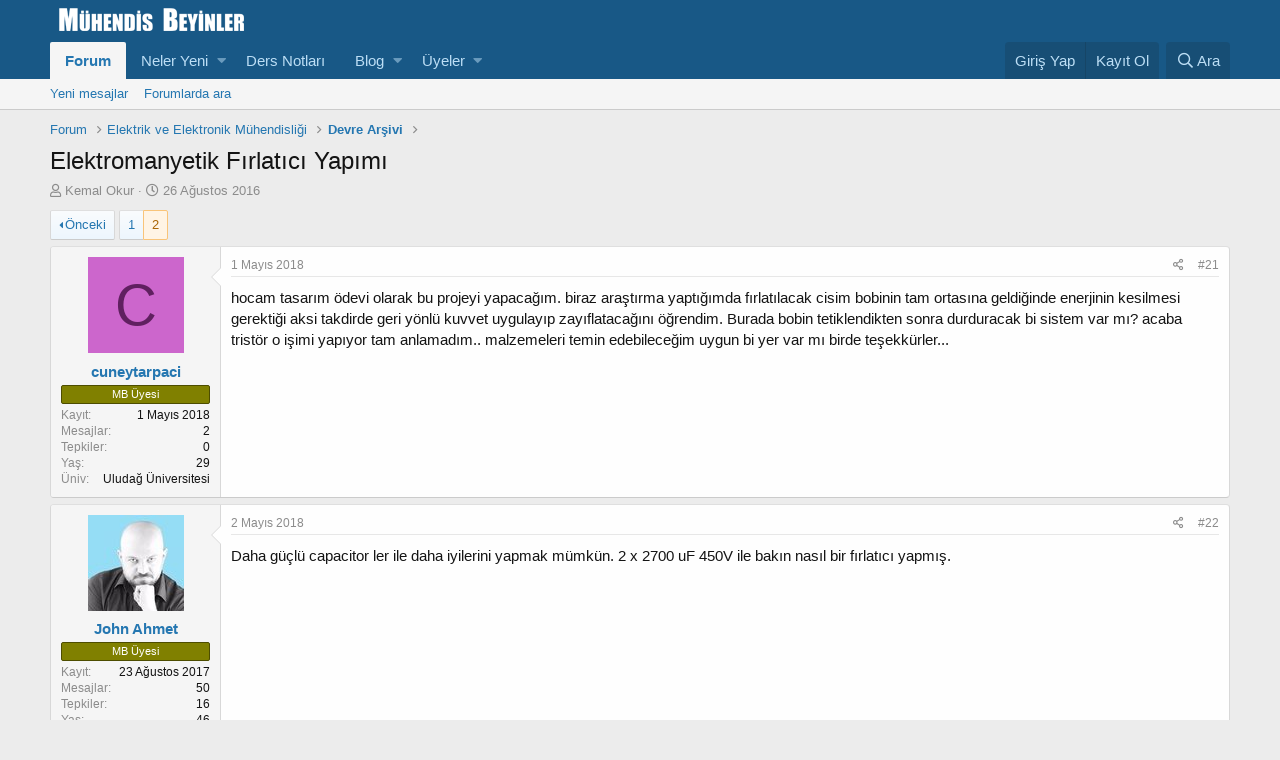

--- FILE ---
content_type: text/html; charset=utf-8
request_url: https://www.muhendisbeyinler.net/forum/konu/elektromanyetik-firlatici-yapimi.1264/page-2
body_size: 22100
content:
<!DOCTYPE html>
<html id="XF" lang="tr-TR" dir="LTR"
	data-app="public"
	data-template="thread_view"
	data-container-key="node-97"
	data-content-key="thread-1264"
	data-logged-in="false"
	data-cookie-prefix="xf_"
	class="has-no-js template-thread_view"
	>
	<!-- Google tag (gtag.js) -->
<script async src="https://www.googletagmanager.com/gtag/js?id=G-FCCG6XEFCV"></script>
<script>
  window.dataLayer = window.dataLayer || [];
  function gtag(){dataLayer.push(arguments);}
  gtag('js', new Date());

  gtag('config', 'G-FCCG6XEFCV');
</script>
<head>
	<meta charset="utf-8" />
	<meta http-equiv="X-UA-Compatible" content="IE=Edge" />
	<meta name="viewport" content="width=device-width, initial-scale=1, viewport-fit=cover">

	
	
	

	<title>Elektromanyetik Fırlatıcı Yapımı - Sayfa 2 - Mühendis Beyinler Forum</title>

	
		
		<meta name="description" content="hocam tasarım ödevi olarak bu projeyi yapacağım. biraz araştırma yaptığımda fırlatılacak cisim bobinin tam ortasına geldiğinde enerjinin kesilmesi gerektiği..." />
		<meta property="og:description" content="hocam tasarım ödevi olarak bu projeyi yapacağım. biraz araştırma yaptığımda fırlatılacak cisim bobinin tam ortasına geldiğinde enerjinin kesilmesi gerektiği aksi takdirde geri yönlü kuvvet uygulayıp zayıflatacağını öğrendim. Burada bobin tetiklendikten sonra durduracak bi sistem var mı? acaba..." />
		<meta property="twitter:description" content="hocam tasarım ödevi olarak bu projeyi yapacağım. biraz araştırma yaptığımda fırlatılacak cisim bobinin tam ortasına geldiğinde enerjinin kesilmesi gerektiği aksi takdirde geri yönlü kuvvet..." />
	
	
		<meta property="og:url" content="https://www.muhendisbeyinler.net/forum/konu/elektromanyetik-firlatici-yapimi.1264/" />
	
		<link rel="canonical" href="https://www.muhendisbeyinler.net/forum/konu/elektromanyetik-firlatici-yapimi.1264/page-2" />
	
		<link rel="prev" href="/forum/konu/elektromanyetik-firlatici-yapimi.1264/" />
	

	
		
	
	
	<meta property="og:site_name" content="Mühendis Beyinler Forum" />


	
	
		
	
	
	<meta property="og:type" content="website" />


	
	
		
	
	
	
		<meta property="og:title" content="Elektromanyetik Fırlatıcı Yapımı" />
		<meta property="twitter:title" content="Elektromanyetik Fırlatıcı Yapımı" />
	


	
	
	
	
		
	
	
	
		<meta property="og:image" content="https://www.muhendisbeyinler.net/forum/styles/default/xenforo/logo.og.png" />
		<meta property="twitter:image" content="https://www.muhendisbeyinler.net/forum/styles/default/xenforo/logo.og.png" />
		<meta property="twitter:card" content="summary" />
	


	

	
		<meta name="theme-color" content="#185886" />
	

	
	

	
	<link rel="preload" href="/forum/styles/fonts/fa/fa-regular-400.woff2" as="font" type="font/woff2" crossorigin="anonymous" />


	<link rel="preload" href="/forum/styles/fonts/fa/fa-solid-900.woff2" as="font" type="font/woff2" crossorigin="anonymous" />


<link rel="preload" href="/forum/styles/fonts/fa/fa-brands-400.woff2" as="font" type="font/woff2" crossorigin="anonymous" />

	<link rel="stylesheet" href="/forum/css.php?css=public%3Anormalize.css%2Cpublic%3Acore.less%2Cpublic%3Aapp.less&amp;s=1&amp;l=2&amp;d=1762669349&amp;k=032a74f98feca2b5ab4b2d91bd0e8ab5ceb2ab4a" />

	<link rel="stylesheet" href="/forum/css.php?css=public%3Aaloph_op_ribbon_style.less%2Cpublic%3Abb_code.less%2Cpublic%3Akl_amdp_merge_message.less%2Cpublic%3Alightbox.less%2Cpublic%3Amessage.less%2Cpublic%3Ashare_controls.less%2Cpublic%3Axenmax_hidelink_bb_code_tag_url.less%2Cpublic%3Aextra.less&amp;s=1&amp;l=2&amp;d=1762669349&amp;k=40d29d5695505fda67744f284ddb247a878faef8" />

	
		<script src="/forum/js/xf/preamble.min.js?_v=8654c08c"></script>
	


	
		<link rel="icon" type="image/png" href="https://www.muhendisbeyinler.net/forum/styles/default/xenforo/favicon.ico" sizes="32x32" />
	
	
		<link rel="apple-touch-icon" href="https://www.muhendisbeyinler.net/forum/styles/default/xenforo/logo.og.png" />
	
	
	
	
</head>
<body data-template="thread_view">

<div class="p-pageWrapper" id="top">



<header class="p-header" id="header">
	<div class="p-header-inner">
		<div class="p-header-content">

			<div class="p-header-logo p-header-logo--image">
				<a href="/forum/">
					<img src="/forum/styles/default/xenforo/logo.png"
						alt="Mühendis Beyinler Forum"
						 />
				</a>
			</div>

			
		</div>
	</div>
</header>





	<div class="p-navSticky p-navSticky--primary" data-xf-init="sticky-header">
		
	<nav class="p-nav">
		<div class="p-nav-inner">
			<a class="p-nav-menuTrigger" data-xf-click="off-canvas" data-menu=".js-headerOffCanvasMenu" role="button" tabindex="0">
				<i aria-hidden="true"></i>
				<span class="p-nav-menuText">Menu</span>
			</a>

			<div class="p-nav-smallLogo">
				<a href="/forum/">
					<img src="/forum/styles/default/xenforo/logo.png"
						alt="Mühendis Beyinler Forum"
					 />
				</a>
			</div>

			<div class="p-nav-scroller hScroller" data-xf-init="h-scroller" data-auto-scroll=".p-navEl.is-selected">
				<div class="hScroller-scroll">
					<ul class="p-nav-list js-offCanvasNavSource">
					
						<li>
							
	<div class="p-navEl is-selected" data-has-children="true">
		

			
	
	<a href="/forum/"
		class="p-navEl-link p-navEl-link--splitMenu "
		
		
		data-nav-id="forums">Forum</a>


			<a data-xf-key="1"
				data-xf-click="menu"
				data-menu-pos-ref="< .p-navEl"
				class="p-navEl-splitTrigger"
				role="button"
				tabindex="0"
				aria-label="Toggle expanded"
				aria-expanded="false"
				aria-haspopup="true"></a>

		
		
			<div class="menu menu--structural" data-menu="menu" aria-hidden="true">
				<div class="menu-content">
					
						
	
	
	<a href="/forum/neler-yeni/posts/"
		class="menu-linkRow u-indentDepth0 js-offCanvasCopy "
		
		
		data-nav-id="newPosts">Yeni mesajlar</a>

	

					
						
	
	
	<a href="/forum/arama/?type=post"
		class="menu-linkRow u-indentDepth0 js-offCanvasCopy "
		
		
		data-nav-id="searchForums">Forumlarda ara</a>

	

					
				</div>
			</div>
		
	</div>

						</li>
					
						<li>
							
	<div class="p-navEl " data-has-children="true">
		

			
	
	<a href="/forum/neler-yeni/"
		class="p-navEl-link p-navEl-link--splitMenu "
		
		
		data-nav-id="whatsNew">Neler Yeni</a>


			<a data-xf-key="2"
				data-xf-click="menu"
				data-menu-pos-ref="< .p-navEl"
				class="p-navEl-splitTrigger"
				role="button"
				tabindex="0"
				aria-label="Toggle expanded"
				aria-expanded="false"
				aria-haspopup="true"></a>

		
		
			<div class="menu menu--structural" data-menu="menu" aria-hidden="true">
				<div class="menu-content">
					
						
	
	
	<a href="/forum/neler-yeni/posts/"
		class="menu-linkRow u-indentDepth0 js-offCanvasCopy "
		 rel="nofollow"
		
		data-nav-id="whatsNewPosts">Yeni mesajlar</a>

	

					
						
	
	
	<a href="/forum/neler-yeni/profile-posts/"
		class="menu-linkRow u-indentDepth0 js-offCanvasCopy "
		 rel="nofollow"
		
		data-nav-id="whatsNewProfilePosts">Yeni profil mesajları</a>

	

					
						
	
	
	<a href="/forum/neler-yeni/son-aktiviteler"
		class="menu-linkRow u-indentDepth0 js-offCanvasCopy "
		 rel="nofollow"
		
		data-nav-id="latestActivity">Son aktiviteler</a>

	

					
				</div>
			</div>
		
	</div>

						</li>
					
						<li>
							
	<div class="p-navEl " >
		

			
	
	<a href="https://www.muhendisbeyinler.net/forum/kategori/ders-notlari.200/"
		class="p-navEl-link "
		
		data-xf-key="3"
		data-nav-id="ders_notlari">Ders Notları</a>


			

		
		
	</div>

						</li>
					
						<li>
							
	<div class="p-navEl " data-has-children="true">
		

			
	
	<a href="https://www.muhendisbeyinler.net"
		class="p-navEl-link p-navEl-link--splitMenu "
		
		
		data-nav-id="blog_blog">Blog</a>


			<a data-xf-key="4"
				data-xf-click="menu"
				data-menu-pos-ref="< .p-navEl"
				class="p-navEl-splitTrigger"
				role="button"
				tabindex="0"
				aria-label="Toggle expanded"
				aria-expanded="false"
				aria-haspopup="true"></a>

		
		
			<div class="menu menu--structural" data-menu="menu" aria-hidden="true">
				<div class="menu-content">
					
						
	
	
	<a href="https://www.muhendisbeyinler.net/muhendislikler/"
		class="menu-linkRow u-indentDepth0 js-offCanvasCopy "
		
		
		data-nav-id="muhendislikler">Mühendislikler</a>

	

					
						
	
	
	<a href="https://www.muhendisbeyinler.net/kategori/testler/"
		class="menu-linkRow u-indentDepth0 js-offCanvasCopy "
		
		
		data-nav-id="portal_testler">Testler</a>

	

					
				</div>
			</div>
		
	</div>

						</li>
					
						<li>
							
	<div class="p-navEl " data-has-children="true">
		

			
	
	<a href="/forum/uyeler/"
		class="p-navEl-link p-navEl-link--splitMenu "
		
		
		data-nav-id="members">Üyeler</a>


			<a data-xf-key="5"
				data-xf-click="menu"
				data-menu-pos-ref="< .p-navEl"
				class="p-navEl-splitTrigger"
				role="button"
				tabindex="0"
				aria-label="Toggle expanded"
				aria-expanded="false"
				aria-haspopup="true"></a>

		
		
			<div class="menu menu--structural" data-menu="menu" aria-hidden="true">
				<div class="menu-content">
					
						
	
	
	<a href="/forum/cevrimici-uyeler/"
		class="menu-linkRow u-indentDepth0 js-offCanvasCopy "
		
		
		data-nav-id="currentVisitors">Çevrimiçi üyeler</a>

	

					
						
	
	
	<a href="/forum/neler-yeni/profile-posts/"
		class="menu-linkRow u-indentDepth0 js-offCanvasCopy "
		 rel="nofollow"
		
		data-nav-id="newProfilePosts">Yeni profil mesajları</a>

	

					
						
	
	
	<a href="/forum/arama/?type=profile_post"
		class="menu-linkRow u-indentDepth0 js-offCanvasCopy "
		
		
		data-nav-id="searchProfilePosts">Profil mesajlarında ara</a>

	

					
				</div>
			</div>
		
	</div>

						</li>
					
					</ul>
				</div>
			</div>

			<div class="p-nav-opposite">
				<div class="p-navgroup p-account p-navgroup--guest">
					
						<a href="/forum/login/" class="p-navgroup-link p-navgroup-link--textual p-navgroup-link--logIn"
							data-xf-click="overlay" data-follow-redirects="on">
							<span class="p-navgroup-linkText">Giriş Yap</span>
						</a>
						
							<a href="/forum/kayit-ol/" class="p-navgroup-link p-navgroup-link--textual p-navgroup-link--register"
								data-xf-click="overlay" data-follow-redirects="on">
								<span class="p-navgroup-linkText">Kayıt Ol</span>
							</a>
						
					
				</div>

				<div class="p-navgroup p-discovery">
					<a href="/forum/neler-yeni/"
						class="p-navgroup-link p-navgroup-link--iconic p-navgroup-link--whatsnew"
						aria-label="Neler yeni"
						title="Neler yeni">
						<i aria-hidden="true"></i>
						<span class="p-navgroup-linkText">Neler yeni</span>
					</a>

					
						<a href="/forum/arama/"
							class="p-navgroup-link p-navgroup-link--iconic p-navgroup-link--search"
							data-xf-click="menu"
							data-xf-key="/"
							aria-label="Ara"
							aria-expanded="false"
							aria-haspopup="true"
							title="Ara">
							<i aria-hidden="true"></i>
							<span class="p-navgroup-linkText">Ara</span>
						</a>
						<div class="menu menu--structural menu--wide" data-menu="menu" aria-hidden="true">
							<form action="/forum/arama/search" method="post"
								class="menu-content"
								data-xf-init="quick-search">

								<h3 class="menu-header">Ara</h3>
								
								<div class="menu-row">
									
										<div class="inputGroup inputGroup--joined">
											<input type="text" class="input" name="keywords" placeholder="Ara…" aria-label="Ara" data-menu-autofocus="true" />
											
			<select name="constraints" class="js-quickSearch-constraint input" aria-label="İçinde ara">
				<option value="">Her yerde</option>
<option value="{&quot;search_type&quot;:&quot;post&quot;}">Konular</option>
<option value="{&quot;search_type&quot;:&quot;post&quot;,&quot;c&quot;:{&quot;nodes&quot;:[97],&quot;child_nodes&quot;:1}}">Bu forumda</option>
<option value="{&quot;search_type&quot;:&quot;post&quot;,&quot;c&quot;:{&quot;thread&quot;:1264}}">Bu konuda</option>

			</select>
		
										</div>
									
								</div>

								
								<div class="menu-row">
									<label class="iconic"><input type="checkbox"  name="c[title_only]" value="1" /><i aria-hidden="true"></i><span class="iconic-label">Sadece Başlıklarda Ara</span></label>

								</div>
								
								<div class="menu-row">
									<div class="inputGroup">
										<span class="inputGroup-text" id="ctrl_search_menu_by_member">Yazan:</span>
										<input type="text" class="input" name="c[users]" data-xf-init="auto-complete" placeholder="Üye" aria-labelledby="ctrl_search_menu_by_member" />
									</div>
								</div>
								<div class="menu-footer">
									<span class="menu-footer-controls">
										<button type="submit" class="button--primary button button--icon button--icon--search"><span class="button-text">Ara</span></button>
										<a href="/forum/arama/" class="button"><span class="button-text">Gelişmiş arama…</span></a>
									</span>
								</div>

								<input type="hidden" name="_xfToken" value="1768621792,85ac65675f729804483cd6f2b18d4572" />
							</form>
						</div>
					
				</div>
			</div>
		</div>
	</nav>

	</div>
	
	
		<div class="p-sectionLinks">
			<div class="p-sectionLinks-inner hScroller" data-xf-init="h-scroller">
				<div class="hScroller-scroll">
					<ul class="p-sectionLinks-list">
					
						<li>
							
	<div class="p-navEl " >
		

			
	
	<a href="/forum/neler-yeni/posts/"
		class="p-navEl-link "
		
		data-xf-key="alt+1"
		data-nav-id="newPosts">Yeni mesajlar</a>


			

		
		
	</div>

						</li>
					
						<li>
							
	<div class="p-navEl " >
		

			
	
	<a href="/forum/arama/?type=post"
		class="p-navEl-link "
		
		data-xf-key="alt+2"
		data-nav-id="searchForums">Forumlarda ara</a>


			

		
		
	</div>

						</li>
					
					</ul>
				</div>
			</div>
		</div>
	



<div class="offCanvasMenu offCanvasMenu--nav js-headerOffCanvasMenu" data-menu="menu" aria-hidden="true" data-ocm-builder="navigation">
	<div class="offCanvasMenu-backdrop" data-menu-close="true"></div>
	<div class="offCanvasMenu-content">
		<div class="offCanvasMenu-header">
			Menu
			<a class="offCanvasMenu-closer" data-menu-close="true" role="button" tabindex="0" aria-label="Kapat"></a>
		</div>
		
			<div class="p-offCanvasRegisterLink">
				<div class="offCanvasMenu-linkHolder">
					<a href="/forum/login/" class="offCanvasMenu-link" data-xf-click="overlay" data-menu-close="true">
						Giriş Yap
					</a>
				</div>
				<hr class="offCanvasMenu-separator" />
				
					<div class="offCanvasMenu-linkHolder">
						<a href="/forum/kayit-ol/" class="offCanvasMenu-link" data-xf-click="overlay" data-menu-close="true">
							Kayıt Ol
						</a>
					</div>
					<hr class="offCanvasMenu-separator" />
				
			</div>
		
		<div class="js-offCanvasNavTarget"></div>
	</div>
</div>

<div class="p-body">
	<div class="p-body-inner">
		<!--XF:EXTRA_OUTPUT-->

		

		

		
		
	
		<ul class="p-breadcrumbs "
			itemscope itemtype="https://schema.org/BreadcrumbList">
		
			

			
			

			
				
				
	<li itemprop="itemListElement" itemscope itemtype="https://schema.org/ListItem">
		<a href="/forum/" itemprop="item">
			<span itemprop="name">Forum</span>
		</a>
		<meta itemprop="position" content="1" />
	</li>

			
			
				
				
	<li itemprop="itemListElement" itemscope itemtype="https://schema.org/ListItem">
		<a href="/forum/#elektrik-ve-elektronik-muhendisligi.6" itemprop="item">
			<span itemprop="name">Elektrik ve Elektronik Mühendisliği</span>
		</a>
		<meta itemprop="position" content="2" />
	</li>

			
				
				
	<li itemprop="itemListElement" itemscope itemtype="https://schema.org/ListItem">
		<a href="/forum/kategori/devre-arsivi.97/" itemprop="item">
			<span itemprop="name">Devre Arşivi</span>
		</a>
		<meta itemprop="position" content="3" />
	</li>

			

		
		</ul>
	

		

		
	<noscript><div class="blockMessage blockMessage--important blockMessage--iconic u-noJsOnly">JavaScript is disabled. For a better experience, please enable JavaScript in your browser before proceeding.</div></noscript>

		
	<!--[if lt IE 9]><div class="blockMessage blockMessage&#45;&#45;important blockMessage&#45;&#45;iconic">Çok eski bir tarayıcı kullanıyorsunuz. Bu tarayıcıyla sitemizden tam verim alamayabilirsiniz.<br />Daha hızlı, daha güvenli ve verimli kullanım için <a href="https://www.google.com/chrome/browser/" target="_blank">Google Chrome</a> tarayıcısını kurup kullanabilirsiniz.</div><![endif]-->


		
			<div class="p-body-header">
			
				
					<div class="p-title ">
					
						
							<h1 class="p-title-value">Elektromanyetik Fırlatıcı Yapımı</h1>
						
						
					
					</div>
				

				
					<div class="p-description">
	<ul class="listInline listInline--bullet">
		<li>
			<i class="fa--xf far fa-user" aria-hidden="true" title="Konuyu başlatan"></i>
			<span class="u-srOnly">Konuyu başlatan</span>

			<a href="/forum/uyeler/kemal-okur.14/" class="username  u-concealed" dir="auto" data-user-id="14" data-xf-init="member-tooltip"><span class="username--staff username--moderator">Kemal Okur</span></a>
		</li>
		<li>
			<i class="fa--xf far fa-clock" aria-hidden="true" title="Başlangıç Tarihi"></i>
			<span class="u-srOnly">Başlangıç Tarihi</span>

			<a href="/forum/konu/elektromanyetik-firlatici-yapimi.1264/" class="u-concealed"><time  class="u-dt" dir="auto" datetime="2016-08-26T08:34:19+0300" data-time="1472189659" data-date-string="26 Ağustos 2016" data-time-string="08:34" title="26 Ağustos 2016 08:34">26 Ağustos 2016</time></a>
		</li>
		
	</ul>
</div>
				
			
			</div>
		

		<div class="p-body-main  ">
			

			<div class="p-body-content">
				
				<div class="p-body-pageContent">








	
	
	
		
	
	
	


	
	
	
		
	
	
	


	
	
		
	
	
	


	
	









	

	
		
	







	
		
		
	



    



    





<div class="block block--messages" data-xf-init="" data-type="post" data-href="/forum/inline-mod/">

	
	


	<div class="block-outer"><div class="block-outer-main"><nav class="pageNavWrapper pageNavWrapper--mixed ">



<div class="pageNav  ">
	
		<a href="/forum/konu/elektromanyetik-firlatici-yapimi.1264/" class="pageNav-jump pageNav-jump--prev">Önceki</a>
	

	<ul class="pageNav-main">
		

	
		<li class="pageNav-page "><a href="/forum/konu/elektromanyetik-firlatici-yapimi.1264/">1</a></li>
	


		

		

		

		

	
		<li class="pageNav-page pageNav-page--current "><a href="/forum/konu/elektromanyetik-firlatici-yapimi.1264/page-2">2</a></li>
	

	</ul>

	
</div>

<div class="pageNavSimple">
	
		<a href="/forum/konu/elektromanyetik-firlatici-yapimi.1264/"
			class="pageNavSimple-el pageNavSimple-el--first"
			data-xf-init="tooltip" title="First">
			<i aria-hidden="true"></i> <span class="u-srOnly">First</span>
		</a>
		<a href="/forum/konu/elektromanyetik-firlatici-yapimi.1264/" class="pageNavSimple-el pageNavSimple-el--prev">
			<i aria-hidden="true"></i> Önceki
		</a>
	

	<a class="pageNavSimple-el pageNavSimple-el--current"
		data-xf-init="tooltip" title="Sayfaya git"
		data-xf-click="menu" role="button" tabindex="0" aria-expanded="false" aria-haspopup="true">
		2 sayfadan 2
	</a>
	

	<div class="menu menu--pageJump" data-menu="menu" aria-hidden="true">
		<div class="menu-content">
			<h4 class="menu-header">Sayfaya git</h4>
			<div class="menu-row" data-xf-init="page-jump" data-page-url="/forum/konu/elektromanyetik-firlatici-yapimi.1264/page-%page%">
				<div class="inputGroup inputGroup--numbers">
					<div class="inputGroup inputGroup--numbers inputNumber" data-xf-init="number-box"><input type="number" pattern="\d*" class="input input--number js-numberBoxTextInput input input--numberNarrow js-pageJumpPage" value="2"  min="1" max="2" step="1" required="required" data-menu-autofocus="true" /></div>
					<span class="inputGroup-text"><button type="button" class="js-pageJumpGo button"><span class="button-text">Git</span></button></span>
				</div>
			</div>
		</div>
	</div>


	
</div>

</nav>



</div></div>

	<div class="block-outer js-threadStatusField"></div>

	<div class="block-container lbContainer"
		data-xf-init="lightbox select-to-quote"
		data-message-selector=".js-post"
		data-lb-id="thread-1264"
		data-lb-universal="0">

		<div class="block-body js-replyNewMessageContainer">
			
				
					
	
	
	<article class="message message--post js-post js-inlineModContainer  "
		data-author="cuneytarpaci"
		data-content="post-11354"
		id="js-post-11354">

		<span class="u-anchorTarget" id="post-11354"></span>

		<div class="message-inner">
			<div class="message-cell message-cell--user">
				

	<section itemscope itemtype="https://schema.org/Person" class="message-user">
		<div class="message-avatar ">
			<div class="message-avatar-wrapper">

				<a href="/forum/uyeler/cuneytarpaci.12774/" class="avatar avatar--m avatar--default avatar--default--dynamic" data-user-id="12774" data-xf-init="member-tooltip" style="background-color: #cc66cc; color: #602060">
			<span class="avatar-u12774-m">C</span> 
		</a>
				
			</div>
		</div>


		<div class="message-userDetails">
			<h4 class="message-name"><a href="/forum/uyeler/cuneytarpaci.12774/" class="username " dir="auto" data-user-id="12774" data-xf-init="member-tooltip" itemprop="name">cuneytarpaci</a></h4>
			
			<div class="userBanner userBanner userBanner--olive message-userBanner" itemprop="jobTitle"><span class="userBanner-before"></span><strong>MB Üyesi</strong><span class="userBanner-after"></span></div>
		</div>


	
    



		
			
			
				<div class="message-userExtras">
				




					
						<dl class="pairs pairs--justified">
							<dt>Kayıt</dt>
							<dd>1 Mayıs 2018</dd>
						</dl>
					
					
						<dl class="pairs pairs--justified">
							<dt>Mesajlar</dt>
							<dd>2</dd>
						</dl>
					
					
						<dl class="pairs pairs--justified">
							<dt>Tepkiler</dt>
							<dd>0</dd>
						</dl>
					
					
					
						<dl class="pairs pairs--justified">
							<dt>Yaş</dt>
							<dd>29</dd>
						</dl>
					


					
						

	
		
	
		
			<dl class="pairs pairs--justified">
				<dt>Üniv</dt>
				<dd>
					
	
		
			Uludağ Üniversitesi
		
	

				</dd>
			</dl>
		
	

						
							

	

						
					
				



				
				</div>
			
		
		<span class="message-userArrow"></span>
	</section>

			</div>
			<div class="message-cell message-cell--main">
				<div class="message-main js-quickEditTarget">

					<header class="message-attribution message-attribution--split">
						<div class="message-attribution-main">
							<a href="/forum/konu/elektromanyetik-firlatici-yapimi.1264/post-11354" class="u-concealed"
								rel="nofollow">
								<time  class="u-dt" dir="auto" datetime="2018-05-01T15:43:19+0300" data-time="1525178599" data-date-string="1 Mayıs 2018" data-time-string="15:43" title="1 Mayıs 2018 15:43">1 Mayıs 2018</time>
							</a>
						</div>

						<ul class="message-attribution-opposite message-attribution-opposite--list">
							
							<li>
								<a href="/forum/konu/elektromanyetik-firlatici-yapimi.1264/post-11354"
									data-xf-init="share-tooltip" data-href="/forum/posts/11354/share"
									rel="nofollow">
									<i class="fa--xf far fa-share-alt" aria-hidden="true"></i>
								</a>
							</li>
							
							
								<li>
									<a href="/forum/konu/elektromanyetik-firlatici-yapimi.1264/post-11354" rel="nofollow">
										#21
									</a>
								</li>
							
						</ul>
					</header>

					<div class="message-content js-messageContent">

						
						
						

						<div class="message-userContent lbContainer js-lbContainer "
							data-lb-id="post-11354"
							data-lb-caption-desc="cuneytarpaci &middot; 1 Mayıs 2018 15:43">

							

							<article class="message-body js-selectToQuote">
								
								<div class="bbWrapper">hocam tasarım ödevi olarak bu projeyi yapacağım. biraz araştırma yaptığımda fırlatılacak cisim bobinin tam ortasına geldiğinde enerjinin kesilmesi gerektiği aksi takdirde geri yönlü kuvvet uygulayıp zayıflatacağını öğrendim. Burada bobin tetiklendikten sonra durduracak bi sistem var mı? acaba tristör o işimi yapıyor tam anlamadım.. malzemeleri temin edebileceğim uygun bi yer var mı birde teşekkürler...</div>
								<div class="js-selectToQuoteEnd">&nbsp;</div>
								
							</article>

							

							
						</div>

						

						
	

					</div>

					<footer class="message-footer">
						

						<div class="reactionsBar js-reactionsList ">
							
						</div>

						<div class="js-historyTarget message-historyTarget toggleTarget" data-href="trigger-href"></div>
					</footer>
				</div>
			</div>
			
		</div>
	</article>

	

				
			
				
					
	
	
	<article class="message message--post js-post js-inlineModContainer  "
		data-author="John Ahmet"
		data-content="post-11358"
		id="js-post-11358">

		<span class="u-anchorTarget" id="post-11358"></span>

		<div class="message-inner">
			<div class="message-cell message-cell--user">
				

	<section itemscope itemtype="https://schema.org/Person" class="message-user">
		<div class="message-avatar ">
			<div class="message-avatar-wrapper">

				<a href="/forum/uyeler/john-ahmet.11061/" class="avatar avatar--m" data-user-id="11061" data-xf-init="member-tooltip">
			<img src="/forum/data/avatars/m/11/11061.jpg?1503517329" srcset="/forum/data/avatars/l/11/11061.jpg?1503517329 2x" alt="John Ahmet" class="avatar-u11061-m" itemprop="image" /> 
		</a>
				
			</div>
		</div>


		<div class="message-userDetails">
			<h4 class="message-name"><a href="/forum/uyeler/john-ahmet.11061/" class="username " dir="auto" data-user-id="11061" data-xf-init="member-tooltip" itemprop="name">John Ahmet</a></h4>
			
			<div class="userBanner userBanner userBanner--olive message-userBanner" itemprop="jobTitle"><span class="userBanner-before"></span><strong>MB Üyesi</strong><span class="userBanner-after"></span></div>
		</div>


	
    



		
			
			
				<div class="message-userExtras">
				




					
						<dl class="pairs pairs--justified">
							<dt>Kayıt</dt>
							<dd>23 Ağustos 2017</dd>
						</dl>
					
					
						<dl class="pairs pairs--justified">
							<dt>Mesajlar</dt>
							<dd>50</dd>
						</dl>
					
					
						<dl class="pairs pairs--justified">
							<dt>Tepkiler</dt>
							<dd>16</dd>
						</dl>
					
					
					
						<dl class="pairs pairs--justified">
							<dt>Yaş</dt>
							<dd>46</dd>
						</dl>
					


					
						

	
		
	
		
			<dl class="pairs pairs--justified">
				<dt>Üniv</dt>
				<dd>
					
	
		
			Ege Universitesi
		
	

				</dd>
			</dl>
		
	

						
							

	

						
					
				



				
				</div>
			
		
		<span class="message-userArrow"></span>
	</section>

			</div>
			<div class="message-cell message-cell--main">
				<div class="message-main js-quickEditTarget">

					<header class="message-attribution message-attribution--split">
						<div class="message-attribution-main">
							<a href="/forum/konu/elektromanyetik-firlatici-yapimi.1264/post-11358" class="u-concealed"
								rel="nofollow">
								<time  class="u-dt" dir="auto" datetime="2018-05-02T00:51:43+0300" data-time="1525211503" data-date-string="2 Mayıs 2018" data-time-string="00:51" title="2 Mayıs 2018 00:51">2 Mayıs 2018</time>
							</a>
						</div>

						<ul class="message-attribution-opposite message-attribution-opposite--list">
							
							<li>
								<a href="/forum/konu/elektromanyetik-firlatici-yapimi.1264/post-11358"
									data-xf-init="share-tooltip" data-href="/forum/posts/11358/share"
									rel="nofollow">
									<i class="fa--xf far fa-share-alt" aria-hidden="true"></i>
								</a>
							</li>
							
							
								<li>
									<a href="/forum/konu/elektromanyetik-firlatici-yapimi.1264/post-11358" rel="nofollow">
										#22
									</a>
								</li>
							
						</ul>
					</header>

					<div class="message-content js-messageContent">

						
						
						

						<div class="message-userContent lbContainer js-lbContainer "
							data-lb-id="post-11358"
							data-lb-caption-desc="John Ahmet &middot; 2 Mayıs 2018 00:51">

							

							<article class="message-body js-selectToQuote">
								
								<div class="bbWrapper">Daha güçlü capacitor ler ile daha iyilerini yapmak mümkün. 2 x 2700 uF 450V ile bakın nasıl bir fırlatıcı yapmış.<br />
<br />
<div class="bbMediaWrapper">
	<div class="bbMediaWrapper-inner">
		<iframe src="https://www.youtube.com/embed/e-n4sGu0kZc?wmode=opaque&start=0"
				width="560" height="315"
				frameborder="0" allowfullscreen="true"></iframe>
	</div>
</div><br />
Bence daha iyi capacitorler ile bir tank bile yapmak mümkün. Videodaki capacitorlerin gücüne bakın. Çinden temin edilebiliyormuş. Aliexpres.com da kesin vardır. Çoğunu bedava kargo gönderiyorlar.<br />
<br />
<div class="bbMediaWrapper">
	<div class="bbMediaWrapper-inner">
		<iframe src="https://www.youtube.com/embed/POGqs-S85pw?wmode=opaque&start=0"
				width="560" height="315"
				frameborder="0" allowfullscreen="true"></iframe>
	</div>
</div><br />
Hocam ne diyorsunuz bir tane de tank projesi açalım. Hatta bunu havadan elde edeceğimiz elektrikle yapabiliriz.   (Radiant energy)<br />
<br />
80 x 60 x 0.2 cm lik alüminyum bir levha ile 3,5 metrede 96W gücünde besleme yapacak sistemi yakında paylaşacağım.<br />
<br />
Şaka yapmıyorum. <img src="[data-uri]" class="smilie smilie--sprite smilie--sprite1" alt=":)" title="Smile    :)" data-shortname=":)" /></div>
								<div class="js-selectToQuoteEnd">&nbsp;</div>
								
							</article>

							

							
						</div>

						

						
	

					</div>

					<footer class="message-footer">
						

						<div class="reactionsBar js-reactionsList ">
							
						</div>

						<div class="js-historyTarget message-historyTarget toggleTarget" data-href="trigger-href"></div>
					</footer>
				</div>
			</div>
			
		</div>
	</article>

	

				
			
				
					
	
	
	<article class="message message--post js-post js-inlineModContainer  "
		data-author="cuneytarpaci"
		data-content="post-11365"
		id="js-post-11365">

		<span class="u-anchorTarget" id="post-11365"></span>

		<div class="message-inner">
			<div class="message-cell message-cell--user">
				

	<section itemscope itemtype="https://schema.org/Person" class="message-user">
		<div class="message-avatar ">
			<div class="message-avatar-wrapper">

				<a href="/forum/uyeler/cuneytarpaci.12774/" class="avatar avatar--m avatar--default avatar--default--dynamic" data-user-id="12774" data-xf-init="member-tooltip" style="background-color: #cc66cc; color: #602060">
			<span class="avatar-u12774-m">C</span> 
		</a>
				
			</div>
		</div>


		<div class="message-userDetails">
			<h4 class="message-name"><a href="/forum/uyeler/cuneytarpaci.12774/" class="username " dir="auto" data-user-id="12774" data-xf-init="member-tooltip" itemprop="name">cuneytarpaci</a></h4>
			
			<div class="userBanner userBanner userBanner--olive message-userBanner" itemprop="jobTitle"><span class="userBanner-before"></span><strong>MB Üyesi</strong><span class="userBanner-after"></span></div>
		</div>


	
    



		
			
			
				<div class="message-userExtras">
				




					
						<dl class="pairs pairs--justified">
							<dt>Kayıt</dt>
							<dd>1 Mayıs 2018</dd>
						</dl>
					
					
						<dl class="pairs pairs--justified">
							<dt>Mesajlar</dt>
							<dd>2</dd>
						</dl>
					
					
						<dl class="pairs pairs--justified">
							<dt>Tepkiler</dt>
							<dd>0</dd>
						</dl>
					
					
					
						<dl class="pairs pairs--justified">
							<dt>Yaş</dt>
							<dd>29</dd>
						</dl>
					


					
						

	
		
	
		
			<dl class="pairs pairs--justified">
				<dt>Üniv</dt>
				<dd>
					
	
		
			Uludağ Üniversitesi
		
	

				</dd>
			</dl>
		
	

						
							

	

						
					
				



				
				</div>
			
		
		<span class="message-userArrow"></span>
	</section>

			</div>
			<div class="message-cell message-cell--main">
				<div class="message-main js-quickEditTarget">

					<header class="message-attribution message-attribution--split">
						<div class="message-attribution-main">
							<a href="/forum/konu/elektromanyetik-firlatici-yapimi.1264/post-11365" class="u-concealed"
								rel="nofollow">
								<time  class="u-dt" dir="auto" datetime="2018-05-02T11:48:31+0300" data-time="1525250911" data-date-string="2 Mayıs 2018" data-time-string="11:48" title="2 Mayıs 2018 11:48">2 Mayıs 2018</time>
							</a>
						</div>

						<ul class="message-attribution-opposite message-attribution-opposite--list">
							
							<li>
								<a href="/forum/konu/elektromanyetik-firlatici-yapimi.1264/post-11365"
									data-xf-init="share-tooltip" data-href="/forum/posts/11365/share"
									rel="nofollow">
									<i class="fa--xf far fa-share-alt" aria-hidden="true"></i>
								</a>
							</li>
							
							
								<li>
									<a href="/forum/konu/elektromanyetik-firlatici-yapimi.1264/post-11365" rel="nofollow">
										#23
									</a>
								</li>
							
						</ul>
					</header>

					<div class="message-content js-messageContent">

						
						
						

						<div class="message-userContent lbContainer js-lbContainer "
							data-lb-id="post-11365"
							data-lb-caption-desc="cuneytarpaci &middot; 2 Mayıs 2018 11:48">

							

							<article class="message-body js-selectToQuote">
								
								<div class="bbWrapper">hocam bunlar uçmuş <img src="[data-uri]" class="smilie smilie--sprite smilie--sprite8" alt=":D" title="Big Grin    :D" data-shortname=":D" /> benım bu dönem basit bi fırlatıcı yapmam lazım sadece <img src="[data-uri]" class="smilie smilie--sprite smilie--sprite8" alt=":D" title="Big Grin    :D" data-shortname=":D" /> geliştirmeye sonra da devam ederiz aslında üzerinde çalışmaya devam etmek istiyorum <img src="[data-uri]" class="smilie smilie--sprite smilie--sprite1" alt=":)" title="Smile    :)" data-shortname=":)" />  50v olanıyla bi çalıştırsam devreyi ilk iş pilleri çıkarıp trafo koymak olacak oraya <img src="[data-uri]" class="smilie smilie--sprite smilie--sprite1" alt=":)" title="Smile    :)" data-shortname=":)" />)<br />
<br />
Aslında ufaktan insansız kara aracı falan yapılabilir bunla ilgili tank çok büyük boyutlu oldu <img src="[data-uri]" class="smilie smilie--sprite smilie--sprite8" alt=":D" title="Big Grin    :D" data-shortname=":D" /></div>
								<div class="js-selectToQuoteEnd">&nbsp;</div>
								
							</article>

							

							
						</div>

						

						
	

					</div>

					<footer class="message-footer">
						

						<div class="reactionsBar js-reactionsList ">
							
						</div>

						<div class="js-historyTarget message-historyTarget toggleTarget" data-href="trigger-href"></div>
					</footer>
				</div>
			</div>
			
		</div>
	</article>

	

				
			
				
					
	
	
	<article class="message message--post js-post js-inlineModContainer  "
		data-author="yildiz14"
		data-content="post-13002"
		id="js-post-13002">

		<span class="u-anchorTarget" id="post-13002"></span>

		<div class="message-inner">
			<div class="message-cell message-cell--user">
				

	<section itemscope itemtype="https://schema.org/Person" class="message-user">
		<div class="message-avatar ">
			<div class="message-avatar-wrapper">

				<a href="/forum/uyeler/yildiz14.14002/" class="avatar avatar--m" data-user-id="14002" data-xf-init="member-tooltip">
			<img src="/forum/data/avatars/m/14/14002.jpg?1545252251" srcset="/forum/data/avatars/l/14/14002.jpg?1545252251 2x" alt="yildiz14" class="avatar-u14002-m" itemprop="image" /> 
		</a>
				
			</div>
		</div>


		<div class="message-userDetails">
			<h4 class="message-name"><a href="/forum/uyeler/yildiz14.14002/" class="username " dir="auto" data-user-id="14002" data-xf-init="member-tooltip" itemprop="name">yildiz14</a></h4>
			
			<div class="userBanner userBanner userBanner--olive message-userBanner" itemprop="jobTitle"><span class="userBanner-before"></span><strong>MB Üyesi</strong><span class="userBanner-after"></span></div>
		</div>


	
    



		
			
			
				<div class="message-userExtras">
				




					
						<dl class="pairs pairs--justified">
							<dt>Kayıt</dt>
							<dd>19 Aralık 2018</dd>
						</dl>
					
					
						<dl class="pairs pairs--justified">
							<dt>Mesajlar</dt>
							<dd>1</dd>
						</dl>
					
					
						<dl class="pairs pairs--justified">
							<dt>Tepkiler</dt>
							<dd>0</dd>
						</dl>
					
					
					
						<dl class="pairs pairs--justified">
							<dt>Yaş</dt>
							<dd>28</dd>
						</dl>
					


					
						

	
		
	
		
	

						
					
				



				
				</div>
			
		
		<span class="message-userArrow"></span>
	</section>

			</div>
			<div class="message-cell message-cell--main">
				<div class="message-main js-quickEditTarget">

					<header class="message-attribution message-attribution--split">
						<div class="message-attribution-main">
							<a href="/forum/konu/elektromanyetik-firlatici-yapimi.1264/post-13002" class="u-concealed"
								rel="nofollow">
								<time  class="u-dt" dir="auto" datetime="2018-12-19T23:49:51+0300" data-time="1545252591" data-date-string="19 Aralık 2018" data-time-string="23:49" title="19 Aralık 2018 23:49">19 Aralık 2018</time>
							</a>
						</div>

						<ul class="message-attribution-opposite message-attribution-opposite--list">
							
							<li>
								<a href="/forum/konu/elektromanyetik-firlatici-yapimi.1264/post-13002"
									data-xf-init="share-tooltip" data-href="/forum/posts/13002/share"
									rel="nofollow">
									<i class="fa--xf far fa-share-alt" aria-hidden="true"></i>
								</a>
							</li>
							
							
								<li>
									<a href="/forum/konu/elektromanyetik-firlatici-yapimi.1264/post-13002" rel="nofollow">
										#24
									</a>
								</li>
							
						</ul>
					</header>

					<div class="message-content js-messageContent">

						
						
						

						<div class="message-userContent lbContainer js-lbContainer "
							data-lb-id="post-13002"
							data-lb-caption-desc="yildiz14 &middot; 19 Aralık 2018 23:49">

							

							<article class="message-body js-selectToQuote">
								
								<div class="bbWrapper">hocam bitirme projesi olarak bobin silahı yapmam gerekiyor. kondansatörleri şarj etme kısmında sıkıntım var yardımcı olabilecek var ise çok iyi olur. (4 adet 64V)</div>
								<div class="js-selectToQuoteEnd">&nbsp;</div>
								
							</article>

							

							
						</div>

						

						
	

					</div>

					<footer class="message-footer">
						

						<div class="reactionsBar js-reactionsList ">
							
						</div>

						<div class="js-historyTarget message-historyTarget toggleTarget" data-href="trigger-href"></div>
					</footer>
				</div>
			</div>
			
		</div>
	</article>

	

				
			
				
					
	
	
	<article class="message message--post js-post js-inlineModContainer  "
		data-author="Mahir"
		data-content="post-13753"
		id="js-post-13753">

		<span class="u-anchorTarget" id="post-13753"></span>

		<div class="message-inner">
			<div class="message-cell message-cell--user">
				

	<section itemscope itemtype="https://schema.org/Person" class="message-user">
		<div class="message-avatar ">
			<div class="message-avatar-wrapper">

				<a href="/forum/uyeler/mahir.15244/" class="avatar avatar--m avatar--default avatar--default--dynamic" data-user-id="15244" data-xf-init="member-tooltip" style="background-color: #cc3370; color: #f0c2d4">
			<span class="avatar-u15244-m">M</span> 
		</a>
				
			</div>
		</div>


		<div class="message-userDetails">
			<h4 class="message-name"><a href="/forum/uyeler/mahir.15244/" class="username " dir="auto" data-user-id="15244" data-xf-init="member-tooltip" itemprop="name">Mahir</a></h4>
			
			<div class="userBanner userBanner userBanner--olive message-userBanner" itemprop="jobTitle"><span class="userBanner-before"></span><strong>MB Üyesi</strong><span class="userBanner-after"></span></div>
		</div>


	
    



		
			
			
				<div class="message-userExtras">
				




					
						<dl class="pairs pairs--justified">
							<dt>Kayıt</dt>
							<dd>3 Nisan 2019</dd>
						</dl>
					
					
						<dl class="pairs pairs--justified">
							<dt>Mesajlar</dt>
							<dd>1</dd>
						</dl>
					
					
						<dl class="pairs pairs--justified">
							<dt>Tepkiler</dt>
							<dd>0</dd>
						</dl>
					
					
					
						<dl class="pairs pairs--justified">
							<dt>Yaş</dt>
							<dd>30</dd>
						</dl>
					


					
						

	
		
			<dl class="pairs pairs--justified">
				<dt>Meslek</dt>
				<dd>
					
	
		
			Muhendis
		
	

				</dd>
			</dl>
		
	
		
			<dl class="pairs pairs--justified">
				<dt>Üniv</dt>
				<dd>
					
	
		
			Aztu
		
	

				</dd>
			</dl>
		
	

						
					
				



				
				</div>
			
		
		<span class="message-userArrow"></span>
	</section>

			</div>
			<div class="message-cell message-cell--main">
				<div class="message-main js-quickEditTarget">

					<header class="message-attribution message-attribution--split">
						<div class="message-attribution-main">
							<a href="/forum/konu/elektromanyetik-firlatici-yapimi.1264/post-13753" class="u-concealed"
								rel="nofollow">
								<time  class="u-dt" dir="auto" datetime="2019-04-15T12:09:47+0300" data-time="1555319387" data-date-string="15 Nisan 2019" data-time-string="12:09" title="15 Nisan 2019 12:09">15 Nisan 2019</time>
							</a>
						</div>

						<ul class="message-attribution-opposite message-attribution-opposite--list">
							
							<li>
								<a href="/forum/konu/elektromanyetik-firlatici-yapimi.1264/post-13753"
									data-xf-init="share-tooltip" data-href="/forum/posts/13753/share"
									rel="nofollow">
									<i class="fa--xf far fa-share-alt" aria-hidden="true"></i>
								</a>
							</li>
							
							
								<li>
									<a href="/forum/konu/elektromanyetik-firlatici-yapimi.1264/post-13753" rel="nofollow">
										#25
									</a>
								</li>
							
						</ul>
					</header>

					<div class="message-content js-messageContent">

						
						
						

						<div class="message-userContent lbContainer js-lbContainer "
							data-lb-id="post-13753"
							data-lb-caption-desc="Mahir &middot; 15 Nisan 2019 12:09">

							

							<article class="message-body js-selectToQuote">
								
								<div class="bbWrapper">Merhaba, Hocam sistemi tam olaraq yaptim, fakat ben bobini bulamıyorum.Internetden sipariş etmeyi düşünüyorum.Yardimci olursanız sevinirim.</div>
								<div class="js-selectToQuoteEnd">&nbsp;</div>
								
							</article>

							

							
						</div>

						

						
	

					</div>

					<footer class="message-footer">
						

						<div class="reactionsBar js-reactionsList ">
							
						</div>

						<div class="js-historyTarget message-historyTarget toggleTarget" data-href="trigger-href"></div>
					</footer>
				</div>
			</div>
			
		</div>
	</article>

	

				
			
				
					
	
	
	<article class="message message--post js-post js-inlineModContainer  "
		data-author="Kemal Okur"
		data-content="post-13754"
		id="js-post-13754">

		<span class="u-anchorTarget" id="post-13754"></span>

		<div class="message-inner">
			<div class="message-cell message-cell--user">
				

	<section itemscope itemtype="https://schema.org/Person" class="message-user">
		<div class="message-avatar ">
			<div class="message-avatar-wrapper">

    


    <div class="ribbonBox desktopRibbon bottomDesktop">
        <div class="ribbon-wrapper">
            <div class="ribbon"
                    
                >
                <span>Konu sahibi </span>
            </div>
        </div>
    </div>



    <div class="ribbonBox mobileRibbon bottomMobile">
        <div class="ribbon-wrapper">
            <div class="ribbon">
                <span>Konu sahibi</span>
            </div>
        </div>
    </div>


				<a href="/forum/uyeler/kemal-okur.14/" class="avatar avatar--m" data-user-id="14" data-xf-init="member-tooltip">
			<img src="/forum/data/avatars/m/0/14.jpg?1498841671" srcset="/forum/data/avatars/l/0/14.jpg?1498841671 2x" alt="Kemal Okur" class="avatar-u14-m" itemprop="image" /> 
		</a>
				
			</div>
		</div>


		<div class="message-userDetails">
			<h4 class="message-name"><a href="/forum/uyeler/kemal-okur.14/" class="username " dir="auto" data-user-id="14" data-xf-init="member-tooltip" itemprop="name"><span class="username--style4 username--staff username--moderator">Kemal Okur</span></a></h4>
			
			<div class="userBanner userBanner--staff message-userBanner" dir="auto" itemprop="jobTitle"><span class="userBanner-before"></span><strong>Yetkili Kişi</strong><span class="userBanner-after"></span></div>
<div class="userBanner userBanner userBanner--red message-userBanner" itemprop="jobTitle"><span class="userBanner-before"></span><strong>Yönetici</strong><span class="userBanner-after"></span></div>
		</div>


	
    



		
			
			
				<div class="message-userExtras">
				




					
						<dl class="pairs pairs--justified">
							<dt>Kayıt</dt>
							<dd>7 Şubat 2015</dd>
						</dl>
					
					
						<dl class="pairs pairs--justified">
							<dt>Mesajlar</dt>
							<dd>352</dd>
						</dl>
					
					
						<dl class="pairs pairs--justified">
							<dt>Tepkiler</dt>
							<dd>208</dd>
						</dl>
					
					
					
						<dl class="pairs pairs--justified">
							<dt>Yaş</dt>
							<dd>31</dd>
						</dl>
					


					
						

	
		
			<dl class="pairs pairs--justified">
				<dt>Meslek</dt>
				<dd>
					
	
		
			Mekatronik Mühendisi
		
	

				</dd>
			</dl>
		
	
		
			<dl class="pairs pairs--justified">
				<dt>Üniv</dt>
				<dd>
					
	
		
			Fırat Üniversitesi
		
	

				</dd>
			</dl>
		
	

						
					
				



				
				</div>
			
		
		<span class="message-userArrow"></span>
	</section>

			</div>
			<div class="message-cell message-cell--main">
				<div class="message-main js-quickEditTarget">

					<header class="message-attribution message-attribution--split">
						<div class="message-attribution-main">
							<a href="/forum/konu/elektromanyetik-firlatici-yapimi.1264/post-13754" class="u-concealed"
								rel="nofollow">
								<time  class="u-dt" dir="auto" datetime="2019-04-15T13:34:29+0300" data-time="1555324469" data-date-string="15 Nisan 2019" data-time-string="13:34" title="15 Nisan 2019 13:34">15 Nisan 2019</time>
							</a>
						</div>

						<ul class="message-attribution-opposite message-attribution-opposite--list">
							
							<li>
								<a href="/forum/konu/elektromanyetik-firlatici-yapimi.1264/post-13754"
									data-xf-init="share-tooltip" data-href="/forum/posts/13754/share"
									rel="nofollow">
									<i class="fa--xf far fa-share-alt" aria-hidden="true"></i>
								</a>
							</li>
							
							
								<li>
									<a href="/forum/konu/elektromanyetik-firlatici-yapimi.1264/post-13754" rel="nofollow">
										#26
									</a>
								</li>
							
						</ul>
					</header>

					<div class="message-content js-messageContent">

						
						
						

						<div class="message-userContent lbContainer js-lbContainer "
							data-lb-id="post-13754"
							data-lb-caption-desc="Kemal Okur &middot; 15 Nisan 2019 13:34">

							

							<article class="message-body js-selectToQuote">
								
								<div class="bbWrapper"><blockquote class="bbCodeBlock bbCodeBlock--expandable bbCodeBlock--quote">
	
		<div class="bbCodeBlock-title">
			
				<a href="/forum/goto/post?id=13753"
					class="bbCodeBlock-sourceJump"
					data-xf-click="attribution"
					data-content-selector="#post-13753">Mahir demiş ki:</a>
			
		</div>
	
	<div class="bbCodeBlock-content">
		
		<div class="bbCodeBlock-expandContent ">
			Merhaba, Hocam sistemi tam olaraq yaptim, fakat ben bobini bulamıyorum.Internetden sipariş etmeyi düşünüyorum.Yardimci olursanız sevinirim.
		</div>
		<div class="bbCodeBlock-expandLink"><a>Hepsini görüntüle...</a></div>
	</div>
</blockquote>Merhaba, <br />
<br />
Bobini kendiniz de çok kolay şekilde yapabilirsiniz. Yakınınızda bulunan bir motor tamircisinden 0,30 gibi incelikte bir <b>bobin teli </b>alın normal tel ile yaparsanız olmaz. Bobin teli çevresinde vernik gibi seffaf bir yalıtkan malzeme bulundurur. Bobin telini bir kalemin ucuna 5cm genişliğinde kalemin etrafına dolayın sarım sayısı eğer hesap yapacaksanız işinize yarayacaktır yani dolarkn her turu saymanız gerekmektedir ama eğer hesap yapamadan yapacaksanız göz kararı şekilde 300 500 tur attırın. Az önce dediğim gibi bobin telinin etrafı şeffaf bir yalıtkan ile çevrilidir bu nedenle bağlantı yapmadan önce bir zımpara yada bir bıçak yardımı ile bağlanacak ucu kazıyın iyice kazıdığınızdan emin olun bağlantıda sağlıklı olmayabilir.</div>
								<div class="js-selectToQuoteEnd">&nbsp;</div>
								
							</article>

							

							
						</div>

						

						
	

					</div>

					<footer class="message-footer">
						

						<div class="reactionsBar js-reactionsList ">
							
						</div>

						<div class="js-historyTarget message-historyTarget toggleTarget" data-href="trigger-href"></div>
					</footer>
				</div>
			</div>
			
		</div>
	</article>

	

				
			
				
					
	
	
	<article class="message message--post js-post js-inlineModContainer  "
		data-author="QuardGo"
		data-content="post-13791"
		id="js-post-13791">

		<span class="u-anchorTarget" id="post-13791"></span>

		<div class="message-inner">
			<div class="message-cell message-cell--user">
				

	<section itemscope itemtype="https://schema.org/Person" class="message-user">
		<div class="message-avatar ">
			<div class="message-avatar-wrapper">

				<a href="/forum/uyeler/quardgo.14982/" class="avatar avatar--m avatar--default avatar--default--dynamic" data-user-id="14982" data-xf-init="member-tooltip" style="background-color: #cccc66; color: #606020">
			<span class="avatar-u14982-m">Q</span> 
		</a>
				
			</div>
		</div>


		<div class="message-userDetails">
			<h4 class="message-name"><a href="/forum/uyeler/quardgo.14982/" class="username " dir="auto" data-user-id="14982" data-xf-init="member-tooltip" itemprop="name">QuardGo</a></h4>
			
			<div class="userBanner userBanner userBanner--olive message-userBanner" itemprop="jobTitle"><span class="userBanner-before"></span><strong>MB Üyesi</strong><span class="userBanner-after"></span></div>
		</div>


	
    



		
			
			
				<div class="message-userExtras">
				




					
						<dl class="pairs pairs--justified">
							<dt>Kayıt</dt>
							<dd>15 Mart 2019</dd>
						</dl>
					
					
						<dl class="pairs pairs--justified">
							<dt>Mesajlar</dt>
							<dd>5</dd>
						</dl>
					
					
						<dl class="pairs pairs--justified">
							<dt>Tepkiler</dt>
							<dd>1</dd>
						</dl>
					
					
					


					
						

	
		
			<dl class="pairs pairs--justified">
				<dt>Meslek</dt>
				<dd>
					
	
		
			Yok
		
	

				</dd>
			</dl>
		
	
		
			<dl class="pairs pairs--justified">
				<dt>Üniv</dt>
				<dd>
					
	
		
			Lise
		
	

				</dd>
			</dl>
		
	

						
					
				



				
				</div>
			
		
		<span class="message-userArrow"></span>
	</section>

			</div>
			<div class="message-cell message-cell--main">
				<div class="message-main js-quickEditTarget">

					<header class="message-attribution message-attribution--split">
						<div class="message-attribution-main">
							<a href="/forum/konu/elektromanyetik-firlatici-yapimi.1264/post-13791" class="u-concealed"
								rel="nofollow">
								<time  class="u-dt" dir="auto" datetime="2019-04-30T17:03:38+0300" data-time="1556633018" data-date-string="30 Nisan 2019" data-time-string="17:03" title="30 Nisan 2019 17:03">30 Nisan 2019</time>
							</a>
						</div>

						<ul class="message-attribution-opposite message-attribution-opposite--list">
							
							<li>
								<a href="/forum/konu/elektromanyetik-firlatici-yapimi.1264/post-13791"
									data-xf-init="share-tooltip" data-href="/forum/posts/13791/share"
									rel="nofollow">
									<i class="fa--xf far fa-share-alt" aria-hidden="true"></i>
								</a>
							</li>
							
							
								<li>
									<a href="/forum/konu/elektromanyetik-firlatici-yapimi.1264/post-13791" rel="nofollow">
										#27
									</a>
								</li>
							
						</ul>
					</header>

					<div class="message-content js-messageContent">

						
						
						

						<div class="message-userContent lbContainer js-lbContainer "
							data-lb-id="post-13791"
							data-lb-caption-desc="QuardGo &middot; 30 Nisan 2019 17:03">

							

							<article class="message-body js-selectToQuote">
								
								<div class="bbWrapper">Merhaba, devrede kondansatör'ün tam olarak amacı ne internette araştırdım ve istdeğim gibi bir cevap bulamadım yardımcı olursanız sevinirim.<br />

<div class="kl_amdp_merge_message">
	İlgili tarihte otomatik birleştirildi: <time  class="u-dt" dir="auto" datetime="2019-05-01T22:21:52+0300" data-time="1556738512" data-date-string="1 Mayıs 2019" data-time-string="22:21" title="1 Mayıs 2019 22:21">1 Mayıs 2019</time>
</div><br />
Merhaba, bu devrede kondansatörlerin amacı nedir yani neden direk güç kaynağına bağlı değilde arada kondansatörler var. İnternette ve başka kaynaklardan araştırdım fakat net bir cevap bulamadım. Cevap veririseniz sevinirim.</div>
								<div class="js-selectToQuoteEnd">&nbsp;</div>
								
							</article>

							

							
						</div>

						
							<div class="message-lastEdit">
								
									Son düzenleme: <time  class="u-dt" dir="auto" datetime="2019-05-01T22:21:52+0300" data-time="1556738512" data-date-string="1 Mayıs 2019" data-time-string="22:21" title="1 Mayıs 2019 22:21">1 Mayıs 2019</time>
								
							</div>
						

						
	

					</div>

					<footer class="message-footer">
						

						<div class="reactionsBar js-reactionsList ">
							
						</div>

						<div class="js-historyTarget message-historyTarget toggleTarget" data-href="trigger-href"></div>
					</footer>
				</div>
			</div>
			
		</div>
	</article>

	

				
			
				
					
	
	
	<article class="message message--post js-post js-inlineModContainer  "
		data-author="Wertyus"
		data-content="post-13800"
		id="js-post-13800">

		<span class="u-anchorTarget" id="post-13800"></span>

		<div class="message-inner">
			<div class="message-cell message-cell--user">
				

	<section itemscope itemtype="https://schema.org/Person" class="message-user">
		<div class="message-avatar ">
			<div class="message-avatar-wrapper">

				<a href="/forum/uyeler/wertyus.15621/" class="avatar avatar--m avatar--default avatar--default--dynamic" data-user-id="15621" data-xf-init="member-tooltip" style="background-color: #ebccad; color: #b8732e">
			<span class="avatar-u15621-m">W</span> 
		</a>
				
			</div>
		</div>


		<div class="message-userDetails">
			<h4 class="message-name"><a href="/forum/uyeler/wertyus.15621/" class="username " dir="auto" data-user-id="15621" data-xf-init="member-tooltip" itemprop="name">Wertyus</a></h4>
			
			<div class="userBanner userBanner userBanner--olive message-userBanner" itemprop="jobTitle"><span class="userBanner-before"></span><strong>MB Üyesi</strong><span class="userBanner-after"></span></div>
		</div>


	
    



		
			
			
				<div class="message-userExtras">
				




					
						<dl class="pairs pairs--justified">
							<dt>Kayıt</dt>
							<dd>4 Mayıs 2019</dd>
						</dl>
					
					
						<dl class="pairs pairs--justified">
							<dt>Mesajlar</dt>
							<dd>1</dd>
						</dl>
					
					
						<dl class="pairs pairs--justified">
							<dt>Tepkiler</dt>
							<dd>0</dd>
						</dl>
					
					
					
						<dl class="pairs pairs--justified">
							<dt>Yaş</dt>
							<dd>29</dd>
						</dl>
					


					
						

	
		
			<dl class="pairs pairs--justified">
				<dt>Meslek</dt>
				<dd>
					
	
		
			öğrenci(eem)
		
	

				</dd>
			</dl>
		
	
		
			<dl class="pairs pairs--justified">
				<dt>Üniv</dt>
				<dd>
					
	
		
			karabük üniversitesi
		
	

				</dd>
			</dl>
		
	

						
					
				



				
				</div>
			
		
		<span class="message-userArrow"></span>
	</section>

			</div>
			<div class="message-cell message-cell--main">
				<div class="message-main js-quickEditTarget">

					<header class="message-attribution message-attribution--split">
						<div class="message-attribution-main">
							<a href="/forum/konu/elektromanyetik-firlatici-yapimi.1264/post-13800" class="u-concealed"
								rel="nofollow">
								<time  class="u-dt" dir="auto" datetime="2019-05-04T15:40:29+0300" data-time="1556973629" data-date-string="4 Mayıs 2019" data-time-string="15:40" title="4 Mayıs 2019 15:40">4 Mayıs 2019</time>
							</a>
						</div>

						<ul class="message-attribution-opposite message-attribution-opposite--list">
							
							<li>
								<a href="/forum/konu/elektromanyetik-firlatici-yapimi.1264/post-13800"
									data-xf-init="share-tooltip" data-href="/forum/posts/13800/share"
									rel="nofollow">
									<i class="fa--xf far fa-share-alt" aria-hidden="true"></i>
								</a>
							</li>
							
							
								<li>
									<a href="/forum/konu/elektromanyetik-firlatici-yapimi.1264/post-13800" rel="nofollow">
										#28
									</a>
								</li>
							
						</ul>
					</header>

					<div class="message-content js-messageContent">

						
						
						

						<div class="message-userContent lbContainer js-lbContainer "
							data-lb-id="post-13800"
							data-lb-caption-desc="Wertyus &middot; 4 Mayıs 2019 15:40">

							

							<article class="message-body js-selectToQuote">
								
								<div class="bbWrapper">İyi günler hocam. ben mühendislik öğrencisiyim. Bitirme projesi olarak elektromanyetik bobin fırlatıcı yapıyorum. Amacım ise iletken malzemeyi milisaniyelerde atmak değil, bobin öncesi kullandığın dirençle daha stabil bir manyetik alan elde edip iletken malzemeyi belli bir süre havada tutmak kaldırmak. Sizin oluşturduğunuz sistemin üzerinde birkaç değişiklik yaparak ilerledim. Yaptığım değişikliklere gelirsek;<br />
<br />
1- AC-DC dönüştürücü(elektrikli bisiklet şarj aleti olarak geçiyor. Vinput=220V, Voutput=45V-Ioutput=2.7-3 A, 135W)  kullanarak gerekli enerjiyi şebekeden çektim.<br />
2- sistem akımı taşıması için 100 ohm 5W dirençi (15 tane paralel bağladım.)<br />
3- 4700uF-35V (10 tane) kapasitör kullandım.<br />
4-Bobin öncesinde direnç bağladım.<br />
Ama devreyi şebekeye bağladığımda hiç bir şekilde tepki alamadım. ilk testimi yaptığımda 1 tane 100ohm 5W direnç kullanmıştım. Direnç yanmıştı ve açık devre konumu düşmüştü. Sonradan bu sıkıntıyı düzelttim ve tekrar denediğimde ise tepki alamadım. Kullandığım Led bile yanmadı. Simülasyon programları sağolsun 3. nesil parçaların modellerini bulundurmadıkları için (bt152 gibi) devreyi simüle edemiyorum. bu konu hakkında biraz aydınlatırsanız beni çok makbule geçer. İsterseniz daha detaylı bir açıklama yapmaya çalışırım.<br />
<br />
not: Bu tür forumları çok sık kullanmıyorum. umarım doğru yere yazmışımdır. ayrı bir başlık açmama gerek yoktur. Eğer varsa verdiğim rahatsızlık için kusura bakmayın. Teşekkürler , iyi günler.</div>
								<div class="js-selectToQuoteEnd">&nbsp;</div>
								
							</article>

							

							
						</div>

						

						
	

					</div>

					<footer class="message-footer">
						

						<div class="reactionsBar js-reactionsList ">
							
						</div>

						<div class="js-historyTarget message-historyTarget toggleTarget" data-href="trigger-href"></div>
					</footer>
				</div>
			</div>
			
		</div>
	</article>

	

				
			
				
					
	
	
	<article class="message message--post js-post js-inlineModContainer  "
		data-author="GuArDiAn55"
		data-content="post-14907"
		id="js-post-14907">

		<span class="u-anchorTarget" id="post-14907"></span>

		<div class="message-inner">
			<div class="message-cell message-cell--user">
				

	<section itemscope itemtype="https://schema.org/Person" class="message-user">
		<div class="message-avatar ">
			<div class="message-avatar-wrapper">

				<a href="/forum/uyeler/guardian55.17294/" class="avatar avatar--m avatar--default avatar--default--dynamic" data-user-id="17294" data-xf-init="member-tooltip" style="background-color: #339999; color: #061313">
			<span class="avatar-u17294-m">G</span> 
		</a>
				
			</div>
		</div>


		<div class="message-userDetails">
			<h4 class="message-name"><a href="/forum/uyeler/guardian55.17294/" class="username " dir="auto" data-user-id="17294" data-xf-init="member-tooltip" itemprop="name">GuArDiAn55</a></h4>
			
			<div class="userBanner userBanner userBanner--olive message-userBanner" itemprop="jobTitle"><span class="userBanner-before"></span><strong>MB Üyesi</strong><span class="userBanner-after"></span></div>
		</div>


	
    



		
			
			
				<div class="message-userExtras">
				




					
						<dl class="pairs pairs--justified">
							<dt>Kayıt</dt>
							<dd>6 Aralık 2019</dd>
						</dl>
					
					
						<dl class="pairs pairs--justified">
							<dt>Mesajlar</dt>
							<dd>1</dd>
						</dl>
					
					
						<dl class="pairs pairs--justified">
							<dt>Tepkiler</dt>
							<dd>0</dd>
						</dl>
					
					
					
						<dl class="pairs pairs--justified">
							<dt>Yaş</dt>
							<dd>26</dd>
						</dl>
					


					
						

	
		
			<dl class="pairs pairs--justified">
				<dt>Meslek</dt>
				<dd>
					
	
		
			Elektrik elektronik müh.
		
	

				</dd>
			</dl>
		
	
		
			<dl class="pairs pairs--justified">
				<dt>Üniv</dt>
				<dd>
					
	
		
			Bursa Teknik Üniversitesi
		
	

				</dd>
			</dl>
		
	

						
					
				



				
				</div>
			
		
		<span class="message-userArrow"></span>
	</section>

			</div>
			<div class="message-cell message-cell--main">
				<div class="message-main js-quickEditTarget">

					<header class="message-attribution message-attribution--split">
						<div class="message-attribution-main">
							<a href="/forum/konu/elektromanyetik-firlatici-yapimi.1264/post-14907" class="u-concealed"
								rel="nofollow">
								<time  class="u-dt" dir="auto" datetime="2019-12-06T21:10:45+0300" data-time="1575655845" data-date-string="6 Aralık 2019" data-time-string="21:10" title="6 Aralık 2019 21:10">6 Aralık 2019</time>
							</a>
						</div>

						<ul class="message-attribution-opposite message-attribution-opposite--list">
							
							<li>
								<a href="/forum/konu/elektromanyetik-firlatici-yapimi.1264/post-14907"
									data-xf-init="share-tooltip" data-href="/forum/posts/14907/share"
									rel="nofollow">
									<i class="fa--xf far fa-share-alt" aria-hidden="true"></i>
								</a>
							</li>
							
							
								<li>
									<a href="/forum/konu/elektromanyetik-firlatici-yapimi.1264/post-14907" rel="nofollow">
										#29
									</a>
								</li>
							
						</ul>
					</header>

					<div class="message-content js-messageContent">

						
						
						

						<div class="message-userContent lbContainer js-lbContainer "
							data-lb-id="post-14907"
							data-lb-caption-desc="GuArDiAn55 &middot; 6 Aralık 2019 21:10">

							

							<article class="message-body js-selectToQuote">
								
								<div class="bbWrapper">Aynısını yapayım dedim fakat 5 wattlık bir zener diyot bulamadım. onun yerine 1 wattlık zener diyot bağladım.(açıkcası zener diyotun neden konduğunu da anlayamadım.) kondansatörlere enerji verdiğimde 100 ohm luk R1 direncinden dumanlar çıktı <img src="[data-uri]" class="smilie smilie--sprite smilie--sprite8" alt=":D" title="Big Grin    :D" data-shortname=":D" /> bende 470 ohmluk 4 direnci paralel bağlayıp 117.5 ohmluk direnç kullandım onun yerine. fakat switch 1 i açıp kondansatörleri şarj ettikten sonra kondansatörün gerilimini ölçtüğümde 1 volt anca ölçüyorum. zener diyotu devreden çıkarttığımda da sonuç değişmedi. <a href="https://www.muhendisbeyinler.net/forum/uyeler/14/" class="username" data-xf-init="member-tooltip" data-user-id="14" data-username="@Kemal Okur">@Kemal Okur</a> hocam zener diyot niye kullanıldı acaba?</div>
								<div class="js-selectToQuoteEnd">&nbsp;</div>
								
							</article>

							

							
						</div>

						

						
	

					</div>

					<footer class="message-footer">
						

						<div class="reactionsBar js-reactionsList ">
							
						</div>

						<div class="js-historyTarget message-historyTarget toggleTarget" data-href="trigger-href"></div>
					</footer>
				</div>
			</div>
			
		</div>
	</article>

	

				
			
				
					
	
	
	<article class="message message--post js-post js-inlineModContainer  "
		data-author="Mustafa yalçın"
		data-content="post-14937"
		id="js-post-14937">

		<span class="u-anchorTarget" id="post-14937"></span>

		<div class="message-inner">
			<div class="message-cell message-cell--user">
				

	<section itemscope itemtype="https://schema.org/Person" class="message-user">
		<div class="message-avatar ">
			<div class="message-avatar-wrapper">

				<a href="/forum/uyeler/mustafa-yalcin.17166/" class="avatar avatar--m avatar--default avatar--default--dynamic" data-user-id="17166" data-xf-init="member-tooltip" style="background-color: #141452; color: #4747d1">
			<span class="avatar-u17166-m">M</span> 
		</a>
				
			</div>
		</div>


		<div class="message-userDetails">
			<h4 class="message-name"><a href="/forum/uyeler/mustafa-yalcin.17166/" class="username " dir="auto" data-user-id="17166" data-xf-init="member-tooltip" itemprop="name">Mustafa yalçın</a></h4>
			
			<div class="userBanner userBanner userBanner--olive message-userBanner" itemprop="jobTitle"><span class="userBanner-before"></span><strong>MB Üyesi</strong><span class="userBanner-after"></span></div>
		</div>


	
    



		
			
			
				<div class="message-userExtras">
				




					
						<dl class="pairs pairs--justified">
							<dt>Kayıt</dt>
							<dd>13 Kasım 2019</dd>
						</dl>
					
					
						<dl class="pairs pairs--justified">
							<dt>Mesajlar</dt>
							<dd>1</dd>
						</dl>
					
					
						<dl class="pairs pairs--justified">
							<dt>Tepkiler</dt>
							<dd>0</dd>
						</dl>
					
					
					
						<dl class="pairs pairs--justified">
							<dt>Yaş</dt>
							<dd>32</dd>
						</dl>
					


					
						

	
		
			<dl class="pairs pairs--justified">
				<dt>Meslek</dt>
				<dd>
					
	
		
			Makine Mühendisi
		
	

				</dd>
			</dl>
		
	
		
			<dl class="pairs pairs--justified">
				<dt>Üniv</dt>
				<dd>
					
	
		
			İskenderun teknik üniversitesi
		
	

				</dd>
			</dl>
		
	

						
					
				



				
				</div>
			
		
		<span class="message-userArrow"></span>
	</section>

			</div>
			<div class="message-cell message-cell--main">
				<div class="message-main js-quickEditTarget">

					<header class="message-attribution message-attribution--split">
						<div class="message-attribution-main">
							<a href="/forum/konu/elektromanyetik-firlatici-yapimi.1264/post-14937" class="u-concealed"
								rel="nofollow">
								<time  class="u-dt" dir="auto" datetime="2019-12-21T23:16:35+0300" data-time="1576959395" data-date-string="21 Aralık 2019" data-time-string="23:16" title="21 Aralık 2019 23:16">21 Aralık 2019</time>
							</a>
						</div>

						<ul class="message-attribution-opposite message-attribution-opposite--list">
							
							<li>
								<a href="/forum/konu/elektromanyetik-firlatici-yapimi.1264/post-14937"
									data-xf-init="share-tooltip" data-href="/forum/posts/14937/share"
									rel="nofollow">
									<i class="fa--xf far fa-share-alt" aria-hidden="true"></i>
								</a>
							</li>
							
							
								<li>
									<a href="/forum/konu/elektromanyetik-firlatici-yapimi.1264/post-14937" rel="nofollow">
										#30
									</a>
								</li>
							
						</ul>
					</header>

					<div class="message-content js-messageContent">

						
						
						

						<div class="message-userContent lbContainer js-lbContainer "
							data-lb-id="post-14937"
							data-lb-caption-desc="Mustafa yalçın &middot; 21 Aralık 2019 23:16">

							

							<article class="message-body js-selectToQuote">
								
								<div class="bbWrapper">Merhabalar hocam. Projedeki malzemeleri aldım devre şemasında sıkıntı yaşıyorum. Breadboard  kullanıyorum ama biryeri yanlış yapıyorum.Yüklemiş olduğunuz uygulama görüntüsüne baktım ama şemayı tam çözemedim. Uygulama görüntüsü daha detaylı çekip yükleme sansınız var mı hocam. Şimdiden teşekkür ederim.</div>
								<div class="js-selectToQuoteEnd">&nbsp;</div>
								
							</article>

							

							
						</div>

						

						
	

					</div>

					<footer class="message-footer">
						

						<div class="reactionsBar js-reactionsList ">
							
						</div>

						<div class="js-historyTarget message-historyTarget toggleTarget" data-href="trigger-href"></div>
					</footer>
				</div>
			</div>
			
		</div>
	</article>

	

				
			
				
					
	
	
	<article class="message message--post js-post js-inlineModContainer  "
		data-author="Salih369"
		data-content="post-15574"
		id="js-post-15574">

		<span class="u-anchorTarget" id="post-15574"></span>

		<div class="message-inner">
			<div class="message-cell message-cell--user">
				

	<section itemscope itemtype="https://schema.org/Person" class="message-user">
		<div class="message-avatar ">
			<div class="message-avatar-wrapper">

				<a href="/forum/uyeler/salih369.18224/" class="avatar avatar--m avatar--default avatar--default--dynamic" data-user-id="18224" data-xf-init="member-tooltip" style="background-color: #339933; color: #061306">
			<span class="avatar-u18224-m">S</span> 
		</a>
				
			</div>
		</div>


		<div class="message-userDetails">
			<h4 class="message-name"><a href="/forum/uyeler/salih369.18224/" class="username " dir="auto" data-user-id="18224" data-xf-init="member-tooltip" itemprop="name">Salih369</a></h4>
			
			<div class="userBanner userBanner userBanner--olive message-userBanner" itemprop="jobTitle"><span class="userBanner-before"></span><strong>MB Üyesi</strong><span class="userBanner-after"></span></div>
		</div>


	
    



		
			
			
				<div class="message-userExtras">
				




					
						<dl class="pairs pairs--justified">
							<dt>Kayıt</dt>
							<dd>6 Mayıs 2020</dd>
						</dl>
					
					
						<dl class="pairs pairs--justified">
							<dt>Mesajlar</dt>
							<dd>2</dd>
						</dl>
					
					
						<dl class="pairs pairs--justified">
							<dt>Tepkiler</dt>
							<dd>0</dd>
						</dl>
					
					
					
						<dl class="pairs pairs--justified">
							<dt>Yaş</dt>
							<dd>20</dd>
						</dl>
					


					
						

	
		
			<dl class="pairs pairs--justified">
				<dt>Meslek</dt>
				<dd>
					
	
		
			öğrenci
		
	

				</dd>
			</dl>
		
	
		
			<dl class="pairs pairs--justified">
				<dt>Üniv</dt>
				<dd>
					
	
		
			.
		
	

				</dd>
			</dl>
		
	

						
					
				



				
				</div>
			
		
		<span class="message-userArrow"></span>
	</section>

			</div>
			<div class="message-cell message-cell--main">
				<div class="message-main js-quickEditTarget">

					<header class="message-attribution message-attribution--split">
						<div class="message-attribution-main">
							<a href="/forum/konu/elektromanyetik-firlatici-yapimi.1264/post-15574" class="u-concealed"
								rel="nofollow">
								<time  class="u-dt" dir="auto" datetime="2020-05-06T22:15:06+0300" data-time="1588792506" data-date-string="6 Mayıs 2020" data-time-string="22:15" title="6 Mayıs 2020 22:15">6 Mayıs 2020</time>
							</a>
						</div>

						<ul class="message-attribution-opposite message-attribution-opposite--list">
							
							<li>
								<a href="/forum/konu/elektromanyetik-firlatici-yapimi.1264/post-15574"
									data-xf-init="share-tooltip" data-href="/forum/posts/15574/share"
									rel="nofollow">
									<i class="fa--xf far fa-share-alt" aria-hidden="true"></i>
								</a>
							</li>
							
							
								<li>
									<a href="/forum/konu/elektromanyetik-firlatici-yapimi.1264/post-15574" rel="nofollow">
										#31
									</a>
								</li>
							
						</ul>
					</header>

					<div class="message-content js-messageContent">

						
						
						

						<div class="message-userContent lbContainer js-lbContainer "
							data-lb-id="post-15574"
							data-lb-caption-desc="Salih369 &middot; 6 Mayıs 2020 22:15">

							

							<article class="message-body js-selectToQuote">
								
								<div class="bbWrapper">Merhabalar, ben bu projeyi yaptım ve çalıştı ancak bobin kısmında sıkıntı yaşadım, bobin mermiyi ittirdi ancak mermi 30-35 cm kadar gitti  sorun nedir yardımcı olabilirseniz çok sevinirim.<br />
not:<br />
mermiyi ferromanyetik bir cisim kullandım 1.5mm kalınlık ve 15mm de uzunluk.<br />
-bobini sarmak için kullandığım teli önceden söktüğüm crt bir televizyonun elektromıknatıslarından söktüm ve belirtilen uzunluklara sahip bir cismin etrafına yaklaşık oalrak 130 kere sardım ancak tel tam olarak 0.5mm değildi kumpasla ölçtüm ve yaklaşık 0.4-0.45 mm sonucuna vardım.<br />
-Ayrıca tristör olarak BT151 serisinin 600r tristörünü kullandım. Bunların dışında tüm devre şemadaki elemanlar ve bağlantılar ile aynı.<br />
-Ek olarak yapmak isteyen arkadaşlar için Görsu elektronik sitesini tavsiye ederim ihtiyacım olan her şeyi (bobin teli hariç) oradan temin ettim diyot dahil.<br />
<br />
yaptığım sistem ektedir.Gösterdiğiniz ilgi için teşekkür ederim.<div class="lbContainer lbContainer--inline " title="WhatsApp Image 2020-05-06 at 21.58.22.jpeg"
		data-xf-init="lightbox"
		data-lb-single-image="1"
		data-lb-container-zoom="1"
		data-lb-trigger=".js-lbImage-attachment2286"
		data-lb-id="attachment2286">
		
			<div class="lbContainer-zoomer js-lbImage-attachment2286" data-src="https://www.muhendisbeyinler.net/forum/dosyalar/whatsapp-image-2020-05-06-at-21-58-22-jpeg.2286/" aria-label="Zoom"></div>
		
		<img src="https://www.muhendisbeyinler.net/forum/dosyalar/whatsapp-image-2020-05-06-at-21-58-22-jpeg.2286/" data-url="" class="bbImage" data-zoom-target="1" alt="WhatsApp Image 2020-05-06 at 21.58.22.jpeg" style="" />
	</div><div class="lbContainer lbContainer--inline " title="WhatsApp Image 2020-05-06 at 21.57.45.jpeg"
		data-xf-init="lightbox"
		data-lb-single-image="1"
		data-lb-container-zoom="1"
		data-lb-trigger=".js-lbImage-attachment2287"
		data-lb-id="attachment2287">
		
			<div class="lbContainer-zoomer js-lbImage-attachment2287" data-src="https://www.muhendisbeyinler.net/forum/dosyalar/whatsapp-image-2020-05-06-at-21-57-45-jpeg.2287/" aria-label="Zoom"></div>
		
		<img src="https://www.muhendisbeyinler.net/forum/dosyalar/whatsapp-image-2020-05-06-at-21-57-45-jpeg.2287/" data-url="" class="bbImage" data-zoom-target="1" alt="WhatsApp Image 2020-05-06 at 21.57.45.jpeg" style="" />
	</div></div>
								<div class="js-selectToQuoteEnd">&nbsp;</div>
								
							</article>

							

							
								
	

							
						</div>

						

						
	

					</div>

					<footer class="message-footer">
						

						<div class="reactionsBar js-reactionsList ">
							
						</div>

						<div class="js-historyTarget message-historyTarget toggleTarget" data-href="trigger-href"></div>
					</footer>
				</div>
			</div>
			
		</div>
	</article>

	

				
			
				
					
	
	
	<article class="message message--post js-post js-inlineModContainer  "
		data-author="John Ahmet"
		data-content="post-15606"
		id="js-post-15606">

		<span class="u-anchorTarget" id="post-15606"></span>

		<div class="message-inner">
			<div class="message-cell message-cell--user">
				

	<section itemscope itemtype="https://schema.org/Person" class="message-user">
		<div class="message-avatar ">
			<div class="message-avatar-wrapper">

				<a href="/forum/uyeler/john-ahmet.11061/" class="avatar avatar--m" data-user-id="11061" data-xf-init="member-tooltip">
			<img src="/forum/data/avatars/m/11/11061.jpg?1503517329" srcset="/forum/data/avatars/l/11/11061.jpg?1503517329 2x" alt="John Ahmet" class="avatar-u11061-m" itemprop="image" /> 
		</a>
				
			</div>
		</div>


		<div class="message-userDetails">
			<h4 class="message-name"><a href="/forum/uyeler/john-ahmet.11061/" class="username " dir="auto" data-user-id="11061" data-xf-init="member-tooltip" itemprop="name">John Ahmet</a></h4>
			
			<div class="userBanner userBanner userBanner--olive message-userBanner" itemprop="jobTitle"><span class="userBanner-before"></span><strong>MB Üyesi</strong><span class="userBanner-after"></span></div>
		</div>


	
    



		
			
			
				<div class="message-userExtras">
				




					
						<dl class="pairs pairs--justified">
							<dt>Kayıt</dt>
							<dd>23 Ağustos 2017</dd>
						</dl>
					
					
						<dl class="pairs pairs--justified">
							<dt>Mesajlar</dt>
							<dd>50</dd>
						</dl>
					
					
						<dl class="pairs pairs--justified">
							<dt>Tepkiler</dt>
							<dd>16</dd>
						</dl>
					
					
					
						<dl class="pairs pairs--justified">
							<dt>Yaş</dt>
							<dd>46</dd>
						</dl>
					


					
						

	
		
	
		
			<dl class="pairs pairs--justified">
				<dt>Üniv</dt>
				<dd>
					
	
		
			Ege Universitesi
		
	

				</dd>
			</dl>
		
	

						
							

	

						
					
				



				
				</div>
			
		
		<span class="message-userArrow"></span>
	</section>

			</div>
			<div class="message-cell message-cell--main">
				<div class="message-main js-quickEditTarget">

					<header class="message-attribution message-attribution--split">
						<div class="message-attribution-main">
							<a href="/forum/konu/elektromanyetik-firlatici-yapimi.1264/post-15606" class="u-concealed"
								rel="nofollow">
								<time  class="u-dt" dir="auto" datetime="2020-05-09T11:20:46+0300" data-time="1589012446" data-date-string="9 Mayıs 2020" data-time-string="11:20" title="9 Mayıs 2020 11:20">9 Mayıs 2020</time>
							</a>
						</div>

						<ul class="message-attribution-opposite message-attribution-opposite--list">
							
							<li>
								<a href="/forum/konu/elektromanyetik-firlatici-yapimi.1264/post-15606"
									data-xf-init="share-tooltip" data-href="/forum/posts/15606/share"
									rel="nofollow">
									<i class="fa--xf far fa-share-alt" aria-hidden="true"></i>
								</a>
							</li>
							
							
								<li>
									<a href="/forum/konu/elektromanyetik-firlatici-yapimi.1264/post-15606" rel="nofollow">
										#32
									</a>
								</li>
							
						</ul>
					</header>

					<div class="message-content js-messageContent">

						
						
						

						<div class="message-userContent lbContainer js-lbContainer "
							data-lb-id="post-15606"
							data-lb-caption-desc="John Ahmet &middot; 9 Mayıs 2020 11:20">

							

							<article class="message-body js-selectToQuote">
								
								<div class="bbWrapper"><blockquote class="bbCodeBlock bbCodeBlock--expandable bbCodeBlock--quote">
	
		<div class="bbCodeBlock-title">
			
				<a href="/forum/goto/post?id=15574"
					class="bbCodeBlock-sourceJump"
					data-xf-click="attribution"
					data-content-selector="#post-15574">Salih369 demiş ki:</a>
			
		</div>
	
	<div class="bbCodeBlock-content">
		
		<div class="bbCodeBlock-expandContent ">
			bobin mermiyi ittirdi ancak mermi 30-35 cm kadar gitti sorun nedir yardımcı olabilirseniz çok sevinirim.
		</div>
		<div class="bbCodeBlock-expandLink"><a>Hepsini görüntüle...</a></div>
	</div>
</blockquote>Kondansatörler daha güçlü olmalı, yüksek voltaj ve sığalı capacitörlerden kullanman gerekir. <br />
<br />

<div class="block-xenmax-hide">
	<i class="fa fa-exclamation-triangle" aria-hidden="true"></i> Linki görmek için izniniz yoktur
		<a href="/forum/login/" data-xf-click="overlay">Giriş yap veya kayıt ol.</a>
</div></div>
								<div class="js-selectToQuoteEnd">&nbsp;</div>
								
							</article>

							

							
						</div>

						

						
	

					</div>

					<footer class="message-footer">
						

						<div class="reactionsBar js-reactionsList ">
							
						</div>

						<div class="js-historyTarget message-historyTarget toggleTarget" data-href="trigger-href"></div>
					</footer>
				</div>
			</div>
			
		</div>
	</article>

	

				
			
				
					
	
	
	<article class="message message--post js-post js-inlineModContainer  "
		data-author="Salih369"
		data-content="post-15633"
		id="js-post-15633">

		<span class="u-anchorTarget" id="post-15633"></span>

		<div class="message-inner">
			<div class="message-cell message-cell--user">
				

	<section itemscope itemtype="https://schema.org/Person" class="message-user">
		<div class="message-avatar ">
			<div class="message-avatar-wrapper">

				<a href="/forum/uyeler/salih369.18224/" class="avatar avatar--m avatar--default avatar--default--dynamic" data-user-id="18224" data-xf-init="member-tooltip" style="background-color: #339933; color: #061306">
			<span class="avatar-u18224-m">S</span> 
		</a>
				
			</div>
		</div>


		<div class="message-userDetails">
			<h4 class="message-name"><a href="/forum/uyeler/salih369.18224/" class="username " dir="auto" data-user-id="18224" data-xf-init="member-tooltip" itemprop="name">Salih369</a></h4>
			
			<div class="userBanner userBanner userBanner--olive message-userBanner" itemprop="jobTitle"><span class="userBanner-before"></span><strong>MB Üyesi</strong><span class="userBanner-after"></span></div>
		</div>


	
    



		
			
			
				<div class="message-userExtras">
				




					
						<dl class="pairs pairs--justified">
							<dt>Kayıt</dt>
							<dd>6 Mayıs 2020</dd>
						</dl>
					
					
						<dl class="pairs pairs--justified">
							<dt>Mesajlar</dt>
							<dd>2</dd>
						</dl>
					
					
						<dl class="pairs pairs--justified">
							<dt>Tepkiler</dt>
							<dd>0</dd>
						</dl>
					
					
					
						<dl class="pairs pairs--justified">
							<dt>Yaş</dt>
							<dd>20</dd>
						</dl>
					


					
						

	
		
			<dl class="pairs pairs--justified">
				<dt>Meslek</dt>
				<dd>
					
	
		
			öğrenci
		
	

				</dd>
			</dl>
		
	
		
			<dl class="pairs pairs--justified">
				<dt>Üniv</dt>
				<dd>
					
	
		
			.
		
	

				</dd>
			</dl>
		
	

						
					
				



				
				</div>
			
		
		<span class="message-userArrow"></span>
	</section>

			</div>
			<div class="message-cell message-cell--main">
				<div class="message-main js-quickEditTarget">

					<header class="message-attribution message-attribution--split">
						<div class="message-attribution-main">
							<a href="/forum/konu/elektromanyetik-firlatici-yapimi.1264/post-15633" class="u-concealed"
								rel="nofollow">
								<time  class="u-dt" dir="auto" datetime="2020-05-10T21:29:42+0300" data-time="1589135382" data-date-string="10 Mayıs 2020" data-time-string="21:29" title="10 Mayıs 2020 21:29">10 Mayıs 2020</time>
							</a>
						</div>

						<ul class="message-attribution-opposite message-attribution-opposite--list">
							
							<li>
								<a href="/forum/konu/elektromanyetik-firlatici-yapimi.1264/post-15633"
									data-xf-init="share-tooltip" data-href="/forum/posts/15633/share"
									rel="nofollow">
									<i class="fa--xf far fa-share-alt" aria-hidden="true"></i>
								</a>
							</li>
							
							
								<li>
									<a href="/forum/konu/elektromanyetik-firlatici-yapimi.1264/post-15633" rel="nofollow">
										#33
									</a>
								</li>
							
						</ul>
					</header>

					<div class="message-content js-messageContent">

						
						
						

						<div class="message-userContent lbContainer js-lbContainer "
							data-lb-id="post-15633"
							data-lb-caption-desc="Salih369 &middot; 10 Mayıs 2020 21:29">

							

							<article class="message-body js-selectToQuote">
								
								<div class="bbWrapper"><blockquote class="bbCodeBlock bbCodeBlock--expandable bbCodeBlock--quote">
	
		<div class="bbCodeBlock-title">
			
				<a href="/forum/goto/post?id=15606"
					class="bbCodeBlock-sourceJump"
					data-xf-click="attribution"
					data-content-selector="#post-15606">John Ahmet demiş ki:</a>
			
		</div>
	
	<div class="bbCodeBlock-content">
		
		<div class="bbCodeBlock-expandContent ">
			Kondansatörler daha güçlü olmalı, yüksek voltaj ve sığalı capacitörlerden kullanman gerekir.<br />
<br />

<div class="block-xenmax-hide">
	<i class="fa fa-exclamation-triangle" aria-hidden="true"></i> Linki görmek için izniniz yoktur
		<a href="/forum/login/" data-xf-click="overlay">Giriş yap veya kayıt ol.</a>
</div>
		</div>
		<div class="bbCodeBlock-expandLink"><a>Hepsini görüntüle...</a></div>
	</div>
</blockquote>Tamam teşekkür ederim.</div>
								<div class="js-selectToQuoteEnd">&nbsp;</div>
								
							</article>

							

							
						</div>

						

						
	

					</div>

					<footer class="message-footer">
						

						<div class="reactionsBar js-reactionsList ">
							
						</div>

						<div class="js-historyTarget message-historyTarget toggleTarget" data-href="trigger-href"></div>
					</footer>
				</div>
			</div>
			
		</div>
	</article>

	

				
			
				
					
	
	
	<article class="message message--post js-post js-inlineModContainer  "
		data-author="Eselioğlu"
		data-content="post-17213"
		id="js-post-17213">

		<span class="u-anchorTarget" id="post-17213"></span>

		<div class="message-inner">
			<div class="message-cell message-cell--user">
				

	<section itemscope itemtype="https://schema.org/Person" class="message-user">
		<div class="message-avatar ">
			<div class="message-avatar-wrapper">

				<a href="/forum/uyeler/eselioglu.16276/" class="avatar avatar--m avatar--default avatar--default--dynamic" data-user-id="16276" data-xf-init="member-tooltip" style="background-color: #d4c4c4; color: #846262">
			<span class="avatar-u16276-m">E</span> 
		</a>
				
			</div>
		</div>


		<div class="message-userDetails">
			<h4 class="message-name"><a href="/forum/uyeler/eselioglu.16276/" class="username " dir="auto" data-user-id="16276" data-xf-init="member-tooltip" itemprop="name">Eselioğlu</a></h4>
			
			<div class="userBanner userBanner userBanner--olive message-userBanner" itemprop="jobTitle"><span class="userBanner-before"></span><strong>MB Üyesi</strong><span class="userBanner-after"></span></div>
		</div>


	
    



		
			
			
				<div class="message-userExtras">
				




					
						<dl class="pairs pairs--justified">
							<dt>Kayıt</dt>
							<dd>22 Temmuz 2019</dd>
						</dl>
					
					
						<dl class="pairs pairs--justified">
							<dt>Mesajlar</dt>
							<dd>2</dd>
						</dl>
					
					
						<dl class="pairs pairs--justified">
							<dt>Tepkiler</dt>
							<dd>0</dd>
						</dl>
					
					
					
						<dl class="pairs pairs--justified">
							<dt>Yaş</dt>
							<dd>25</dd>
						</dl>
					


					
						

	
		
			<dl class="pairs pairs--justified">
				<dt>Meslek</dt>
				<dd>
					
	
		
			Öğrenci
		
	

				</dd>
			</dl>
		
	
		
			<dl class="pairs pairs--justified">
				<dt>Üniv</dt>
				<dd>
					
	
		
			Belli değiş
		
	

				</dd>
			</dl>
		
	

						
					
				



				
				</div>
			
		
		<span class="message-userArrow"></span>
	</section>

			</div>
			<div class="message-cell message-cell--main">
				<div class="message-main js-quickEditTarget">

					<header class="message-attribution message-attribution--split">
						<div class="message-attribution-main">
							<a href="/forum/konu/elektromanyetik-firlatici-yapimi.1264/post-17213" class="u-concealed"
								rel="nofollow">
								<time  class="u-dt" dir="auto" datetime="2021-05-10T13:36:20+0300" data-time="1620642980" data-date-string="10 Mayıs 2021" data-time-string="13:36" title="10 Mayıs 2021 13:36">10 Mayıs 2021</time>
							</a>
						</div>

						<ul class="message-attribution-opposite message-attribution-opposite--list">
							
							<li>
								<a href="/forum/konu/elektromanyetik-firlatici-yapimi.1264/post-17213"
									data-xf-init="share-tooltip" data-href="/forum/posts/17213/share"
									rel="nofollow">
									<i class="fa--xf far fa-share-alt" aria-hidden="true"></i>
								</a>
							</li>
							
							
								<li>
									<a href="/forum/konu/elektromanyetik-firlatici-yapimi.1264/post-17213" rel="nofollow">
										#34
									</a>
								</li>
							
						</ul>
					</header>

					<div class="message-content js-messageContent">

						
						
						

						<div class="message-userContent lbContainer js-lbContainer "
							data-lb-id="post-17213"
							data-lb-caption-desc="Eselioğlu &middot; 10 Mayıs 2021 13:36">

							

							<article class="message-body js-selectToQuote">
								
								<div class="bbWrapper"><blockquote class="bbCodeBlock bbCodeBlock--expandable bbCodeBlock--quote">
	
		<div class="bbCodeBlock-title">
			
				<a href="/forum/goto/post?id=9694"
					class="bbCodeBlock-sourceJump"
					data-xf-click="attribution"
					data-content-selector="#post-9694">astute.boss demiş ki:</a>
			
		</div>
	
	<div class="bbCodeBlock-content">
		
		<div class="bbCodeBlock-expandContent ">
			<a href="https://www.muhendisbeyinler.net/forum/uyeler/14/" class="username" data-xf-init="member-tooltip" data-user-id="14" data-username="@Kemal Okur">@Kemal Okur</a> Sorun ikinci atışta değil.Tristörden çıkan kabloyla hiç atış yapmıyor.(İlk atışı da yapmıyor.)Kondansatörlerin dolmasında sıkıntı yok.Tristörden bobine giden kabloyu çıkartıp yerine direk kondansatörün eksi ucundan verdiğimde sıkıntı yaşamıyorum.Tristörün tetikleme yaptığını multimetreyle ölçtüm ancak tristörün Anot ve Katot uçlarından devamlı 35 V ölçtüm anahtarın açılıp kapanması etki etmiyor tristöre.Yardımcı olursanız çok sevinirim.
		</div>
		<div class="bbCodeBlock-expandLink"><a>Hepsini görüntüle...</a></div>
	</div>
</blockquote>Bu sorunun çözümü nedir acaba? <br />
Yardımcı olabilir misiniz</div>
								<div class="js-selectToQuoteEnd">&nbsp;</div>
								
							</article>

							

							
						</div>

						

						
	

					</div>

					<footer class="message-footer">
						

						<div class="reactionsBar js-reactionsList ">
							
						</div>

						<div class="js-historyTarget message-historyTarget toggleTarget" data-href="trigger-href"></div>
					</footer>
				</div>
			</div>
			
		</div>
	</article>

	

				
			
		</div>
	</div>

	
		<div class="block-outer block-outer--after">
			
				<div class="block-outer-main"><nav class="pageNavWrapper pageNavWrapper--mixed ">



<div class="pageNav  ">
	
		<a href="/forum/konu/elektromanyetik-firlatici-yapimi.1264/" class="pageNav-jump pageNav-jump--prev">Önceki</a>
	

	<ul class="pageNav-main">
		

	
		<li class="pageNav-page "><a href="/forum/konu/elektromanyetik-firlatici-yapimi.1264/">1</a></li>
	


		

		

		

		

	
		<li class="pageNav-page pageNav-page--current "><a href="/forum/konu/elektromanyetik-firlatici-yapimi.1264/page-2">2</a></li>
	

	</ul>

	
</div>

<div class="pageNavSimple">
	
		<a href="/forum/konu/elektromanyetik-firlatici-yapimi.1264/"
			class="pageNavSimple-el pageNavSimple-el--first"
			data-xf-init="tooltip" title="First">
			<i aria-hidden="true"></i> <span class="u-srOnly">First</span>
		</a>
		<a href="/forum/konu/elektromanyetik-firlatici-yapimi.1264/" class="pageNavSimple-el pageNavSimple-el--prev">
			<i aria-hidden="true"></i> Önceki
		</a>
	

	<a class="pageNavSimple-el pageNavSimple-el--current"
		data-xf-init="tooltip" title="Sayfaya git"
		data-xf-click="menu" role="button" tabindex="0" aria-expanded="false" aria-haspopup="true">
		2 sayfadan 2
	</a>
	

	<div class="menu menu--pageJump" data-menu="menu" aria-hidden="true">
		<div class="menu-content">
			<h4 class="menu-header">Sayfaya git</h4>
			<div class="menu-row" data-xf-init="page-jump" data-page-url="/forum/konu/elektromanyetik-firlatici-yapimi.1264/page-%page%">
				<div class="inputGroup inputGroup--numbers">
					<div class="inputGroup inputGroup--numbers inputNumber" data-xf-init="number-box"><input type="number" pattern="\d*" class="input input--number js-numberBoxTextInput input input--numberNarrow js-pageJumpPage" value="2"  min="1" max="2" step="1" required="required" data-menu-autofocus="true" /></div>
					<span class="inputGroup-text"><button type="button" class="js-pageJumpGo button"><span class="button-text">Git</span></button></span>
				</div>
			</div>
		</div>
	</div>


	
</div>

</nav>



</div>
				
				
					<div class="block-outer-opposite">
						
							<a href="/forum/login/" class="button--link button" data-xf-click="overlay"><span class="button-text">
								Cevaplamak için giriş yap veya üye ol.
							</span></a>
						
					</div>
				
			
		</div>
	

	
	

</div>




    



    




    



    

<div class="blockMessage blockMessage--none">
	
	
		
		<div class="shareButtons shareButtons--iconic" data-xf-init="share-buttons" data-page-url="" data-page-title="" data-page-desc="">
			
				<span class="shareButtons-label">Paylaş:</span>
			

			<div class="shareButtons-buttons">
				

					
						<a class="shareButtons-button shareButtons-button--brand shareButtons-button--facebook" data-href="https://www.facebook.com/sharer.php?u={url}">
							<i aria-hidden="true"></i>
							<span>Facebook</span>
						</a>
					

					
						<a class="shareButtons-button shareButtons-button--brand shareButtons-button--twitter" data-href="https://twitter.com/intent/tweet?url={url}&amp;text={title}">
							<i aria-hidden="true"></i>
							<span>Twitter</span>
						</a>
					

					
						<a class="shareButtons-button shareButtons-button--brand shareButtons-button--reddit" data-href="https://reddit.com/submit?url={url}&amp;title={title}">
							<i aria-hidden="true"></i>
							<span>Reddit</span>
						</a>
					

					
						<a class="shareButtons-button shareButtons-button--brand shareButtons-button--pinterest" data-href="https://pinterest.com/pin/create/bookmarklet/?url={url}&amp;description={title}">
							<i aria-hidden="true"></i>
							<span>Pinterest</span>
						</a>
					

					
						<a class="shareButtons-button shareButtons-button--brand shareButtons-button--tumblr" data-href="https://www.tumblr.com/widgets/share/tool?canonicalUrl={url}&amp;title={title}">
							<i aria-hidden="true"></i>
							<span>Tumblr</span>
						</a>
					

					
						<a class="shareButtons-button shareButtons-button--brand shareButtons-button--whatsApp" data-href="https://api.whatsapp.com/send?text={title}&nbsp;{url}">
							<i aria-hidden="true"></i>
							<span>WhatsApp</span>
						</a>
					

					
						<a class="shareButtons-button shareButtons-button--email" data-href="mailto:?subject={title}&amp;body={url}">
							<i aria-hidden="true"></i>
							<span>E-posta</span>
						</a>
					

					
						<a class="shareButtons-button shareButtons-button--link is-hidden" data-clipboard="{url}">
							<i aria-hidden="true"></i>
							<span>Bağlantı</span>
						</a>
					
				
			</div>
		</div>
	

</div>



</div>
				
			</div>

			
		</div>

		
		
	
		<ul class="p-breadcrumbs p-breadcrumbs--bottom"
			itemscope itemtype="https://schema.org/BreadcrumbList">
		
			

			
			

			
				
				
	<li itemprop="itemListElement" itemscope itemtype="https://schema.org/ListItem">
		<a href="/forum/" itemprop="item">
			<span itemprop="name">Forum</span>
		</a>
		<meta itemprop="position" content="1" />
	</li>

			
			
				
				
	<li itemprop="itemListElement" itemscope itemtype="https://schema.org/ListItem">
		<a href="/forum/#elektrik-ve-elektronik-muhendisligi.6" itemprop="item">
			<span itemprop="name">Elektrik ve Elektronik Mühendisliği</span>
		</a>
		<meta itemprop="position" content="2" />
	</li>

			
				
				
	<li itemprop="itemListElement" itemscope itemtype="https://schema.org/ListItem">
		<a href="/forum/kategori/devre-arsivi.97/" itemprop="item">
			<span itemprop="name">Devre Arşivi</span>
		</a>
		<meta itemprop="position" content="3" />
	</li>

			

		
		</ul>
	

		
	</div>
</div>

<footer class="p-footer" id="footer">
	<div class="p-footer-inner">

		<div class="p-footer-row">
			
				<div class="p-footer-row-main">
					<ul class="p-footer-linkList">
						<div class="p-footer-copyright">
							
								<li>Forum software by XenForo&trade; <span>&copy; 2010-2019 XenForo Ltd.</span></li>
							
						</div>
					</ul>
				</div>
			
			<div class="p-footer-row-opposite">
				<ul class="p-footer-linkList">
					
						
							<li><a href="/forum/iletisim//" data-xf-click="overlay">İletişim</a></li>
						
					

					
						<li><a href="/forum/yardim/terms/">Kullanım koşulları</a></li>
					

					
						<li><a href="/forum/yardim/privacy-policy/">Gizlilik politikası</a></li>
					

					
						<li><a href="/forum/yardim/">Yardım</a></li>
					

					

					<li><a href="/forum/kategori/-/index.rss" target="_blank" class="p-footer-rssLink" title="RSS"><span aria-hidden="true"><i class="fa--xf far fa-rss" aria-hidden="true"></i><span class="u-srOnly">RSS</span></span></a></li>
				</ul>
			</div>
		</div>
		
		
	</div>
</footer>

</div> <!-- closing p-pageWrapper -->

<div class="u-bottomFixer js-bottomFixTarget">
	
	
</div>


	<div class="u-scrollButtons js-scrollButtons" data-trigger-type="both">
		<a href="#top" class="button--scroll button" data-xf-click="scroll-to"><span class="button-text"><i class="fa--xf far fa-arrow-up" aria-hidden="true"></i><span class="u-srOnly">Yukarı</span></span></a>
		
			<a href="#footer" class="button--scroll button" data-xf-click="scroll-to"><span class="button-text"><i class="fa--xf far fa-arrow-down" aria-hidden="true"></i><span class="u-srOnly">Alt</span></span></a>
		
	</div>



	<script src="/forum/js/vendor/jquery/jquery-3.3.1.min.js?_v=8654c08c"></script>
	<script src="/forum/js/vendor/vendor-compiled.js?_v=8654c08c"></script>
	<script src="/forum/js/xf/core-compiled.js?_v=8654c08c"></script>
	<script src="/forum/js/xf/lightbox-compiled.js?_v=8654c08c"></script>
<script>jQuery.extend(XF.phrases, {
		brms_category:       "Kategori",
		brms_download:       "Download",
		brms_update:         "Güncelle",
		brms_review:         "Kontrol",
		brms_rating: "Değerlendirme",
		brms_forum:          "Forum",
		brms_views:          "Okunma",
		brms_replies:        "Cevaplar",
		brms_likes:          "Beğeniler",
});
</script>
	<script>
		jQuery.extend(true, XF.config, {
			// 
			userId: 0,
			enablePush: false,
			pushAppServerKey: '',
			url: {
				fullBase: 'https://www.muhendisbeyinler.net/forum/',
				basePath: '/forum/',
				css: '/forum/css.php?css=__SENTINEL__&s=1&l=2&d=1762669349',
				keepAlive: '/forum/login/keep-alive'
			},
			cookie: {
				path: '/',
				domain: '',
				prefix: 'xf_',
				secure: true
			},
			csrf: '1768621792,85ac65675f729804483cd6f2b18d4572',
			js: {"\/forum\/js\/xf\/lightbox-compiled.js?_v=8654c08c":true},
			css: {"public:aloph_op_ribbon_style.less":true,"public:bb_code.less":true,"public:kl_amdp_merge_message.less":true,"public:lightbox.less":true,"public:message.less":true,"public:share_controls.less":true,"public:xenmax_hidelink_bb_code_tag_url.less":true,"public:extra.less":true},
			time: {
				now: 1768621792,
				today: 1768597200,
				todayDow: 6,
				tomorrow: 1768683600,
				yesterday: 1768510800,
				week: 1768078800
			},
			borderSizeFeature: '3px',
			fontAwesomeWeight: 'r',
			enableRtnProtect: true,
			enableFormSubmitSticky: true,
			uploadMaxFilesize: 268435456,
			allowedVideoExtensions: ["m4v","mov","mp4","mp4v","mpeg","mpg","ogv","webm"],
			shortcodeToEmoji: true,
			visitorCounts: {
				conversations_unread: '0',
				alerts_unread: '0',
				total_unread: '0',
				title_count: true,
				icon_indicator: false
			},
			jsState: {},
			publicMetadataLogoUrl: 'https://www.muhendisbeyinler.net/forum/styles/default/xenforo/logo.og.png',
			publicPushBadgeUrl: 'https://www.muhendisbeyinler.net/forum/styles/default/xenforo/bell.png'
		});

		jQuery.extend(XF.phrases, {
			// 
			date_x_at_time_y: "{date} {time}",
			day_x_at_time_y:  "{day} {time}",
			yesterday_at_x:   "Dün {time}",
			x_minutes_ago:    "{minutes} dakika önce",
			one_minute_ago:   "1 dakika önce",
			a_moment_ago:     "Az önce",
			today_at_x:       "Bugün {time}",
			in_a_moment:      "şu anda",
			in_a_minute:      "In a minute",
			in_x_minutes:     "In {minutes} minutes",
			later_today_at_x: "Later today at {time}",
			tomorrow_at_x:    "Yarın saat {time}",

			day0: "Pazar",
			day1: "Pazartesi",
			day2: "Salı",
			day3: "Çarşamba",
			day4: "Perşembe",
			day5: "Cuma",
			day6: "Cumartesi",

			dayShort0: "Pzr",
			dayShort1: "Pzrts",
			dayShort2: "Salı",
			dayShort3: "Çrş",
			dayShort4: "Prş",
			dayShort5: "Cm",
			dayShort6: "Cmrts",

			month0: "Ocak",
			month1: "Şubat",
			month2: "Mart",
			month3: "Nisan",
			month4: "Mayıs",
			month5: "Haziran",
			month6: "Temmuz",
			month7: "Ağustos",
			month8: "Eylül",
			month9: "Ekim",
			month10: "Kasım",
			month11: "Aralık",

			active_user_changed_reload_page: "Aktif üye girişi değişti. Sayfayı yeniden yükleyerek sorunu çözebilirsiniz.",
			server_did_not_respond_in_time_try_again: "Sunucu zamanında cevap veremedi. Lütfen tekrar deneyiniz.",
			oops_we_ran_into_some_problems: "Bazı problemlerle karşılaştık.",
			oops_we_ran_into_some_problems_more_details_console: "Bazı problemlerle karşılaştık. Lütfen daha sonra tekrar deneyiniz. Daha fazla hata ayrıntıları tarayıcı konsolunda olabilir.",
			file_too_large_to_upload: "The file is too large to be uploaded.",
			uploaded_file_is_too_large_for_server_to_process: "Yüklenilen dosya boyutu nedeni ile sunucu tarafından işlenilememektedir. ",
			files_being_uploaded_are_you_sure: "Files are still being uploaded. Are you sure you want to submit this form?",
			attach: "Dosya yükle",
			rich_text_box: "Zengin metin kutusu",
			close: "Kapat",
			link_copied_to_clipboard: "Bağlantı panoya kopyalandı.",
			text_copied_to_clipboard: "Metin panoya kopyalandı.",
			loading: "Yüklüyor…",

			processing: "İşleniyor",
			'processing...': "İşleniyor…",

			showing_x_of_y_items: "Toplamdaki {total} öğenin {count} öğesi gösteriliyor.",
			showing_all_items: "Tümü gösteriliyor",
			no_items_to_display: "Görüntülenecek öğe yoktur",

			push_enable_notification_title: "Tarayıcı bildirimleri başarıyla etkinleştirildi.",
			push_enable_notification_body: "Tarayıcı bildirimlerini aktif ettiğiniz için teşekkürler!"
		});
	</script>

	<form style="display:none" hidden="hidden">
		<input type="text" name="_xfClientLoadTime" value="" id="_xfClientLoadTime" title="_xfClientLoadTime" tabindex="-1" />
	</form>

	



	<script type="text/template" id="xfReactTooltipTemplate">
		<div class="tooltip-content-inner">
			<div class="reactTooltip">
				
					<a href="#" class="reaction reaction--1" data-reaction-id="1"><i aria-hidden="true"></i><img src="[data-uri]" class="reaction-sprite js-reaction" alt="Beğen" title="Beğen" data-xf-init="tooltip" /></a>
				
					<a href="#" class="reaction reaction--2" data-reaction-id="2"><i aria-hidden="true"></i><img src="[data-uri]" class="reaction-sprite js-reaction" alt="Muhteşem" title="Muhteşem" data-xf-init="tooltip" /></a>
				
					<a href="#" class="reaction reaction--3" data-reaction-id="3"><i aria-hidden="true"></i><img src="[data-uri]" class="reaction-sprite js-reaction" alt="Haha" title="Haha" data-xf-init="tooltip" /></a>
				
					<a href="#" class="reaction reaction--4" data-reaction-id="4"><i aria-hidden="true"></i><img src="[data-uri]" class="reaction-sprite js-reaction" alt="İlginç" title="İlginç" data-xf-init="tooltip" /></a>
				
					<a href="#" class="reaction reaction--5" data-reaction-id="5"><i aria-hidden="true"></i><img src="[data-uri]" class="reaction-sprite js-reaction" alt="Üzücü" title="Üzücü" data-xf-init="tooltip" /></a>
				
					<a href="#" class="reaction reaction--6" data-reaction-id="6"><i aria-hidden="true"></i><img src="[data-uri]" class="reaction-sprite js-reaction" alt="Kızgın" title="Kızgın" data-xf-init="tooltip" /></a>
				
			</div>
		</div>
	</script>



	
		
	
	
		<script type="application/ld+json">
		{
			"@context": "https://schema.org",
			"@type": "DiscussionForumPosting",
			"@id": "https:\/\/www.muhendisbeyinler.net\/forum\/konu\/elektromanyetik-firlatici-yapimi.1264\/",
			"headline": "Elektromanyetik Fırlatıcı Yapımı",
			"articleBody": "hocam tasarım ödevi olarak bu projeyi yapacağım. biraz araştırma yaptığımda fırlatılacak cisim bobinin tam ortasına geldiğinde enerjinin kesilmesi gerektiği aksi takdirde geri yönlü kuvvet uygulayıp zayıflatacağını öğrendim. Burada bobin tetiklendikten sonra durduracak bi sistem var mı? acaba tristör o işimi yapıyor tam anlamadım.. malzemeleri temin edebileceğim uygun bi yer var mı birde teşekkürler...",
			"articleSection": "Devre Arşivi",
			"author": {
				"@type": "Person",
				"name": "Kemal Okur"
			},
			"datePublished": "2016-08-26",
			"dateModified": "2021-05-10",
			"image": "https:\/\/www.muhendisbeyinler.net\/forum\/data\/avatars\/l\/0\/14.jpg?1498841671",
			"interactionStatistic": {
				"@type": "InteractionCounter",
				"interactionType": "https://schema.org/ReplyAction",
				"userInteractionCount": 33
			},
			"publisher": {
				"@type": "Organization",
				"name": "Mühendis Beyinler Forum",
				"logo": {
					"@type": "ImageObject",
					"url": "https:\/\/www.muhendisbeyinler.net\/forum\/styles\/default\/xenforo\/logo.og.png"
				}
			},
			"mainEntityOfPage": {
				"@type": "WebPage",
				"@id": "https://www.muhendisbeyinler.net/forum"
			}
		}
		</script>
	


</body>
</html>









